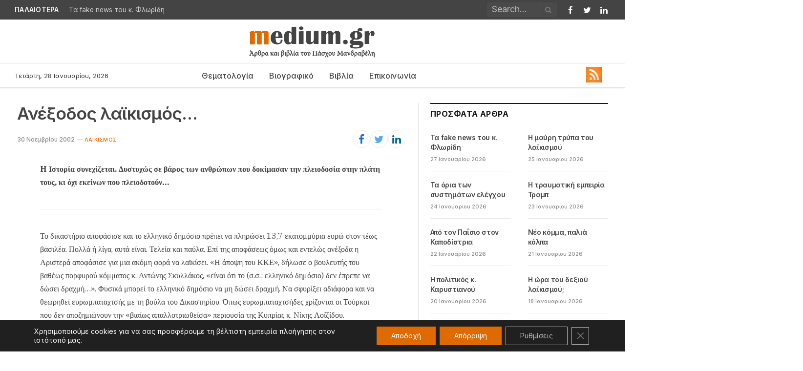

--- FILE ---
content_type: text/html; charset=UTF-8
request_url: https://medium.gr/%CE%B1%CE%BD%CE%AD%CE%BE%CE%BF%CE%B4%CE%BF%CF%82-%CE%BB%CE%B1%CF%8A%CE%BA%CE%B9%CF%83%CE%BC%CF%8C%CF%82/
body_size: 22616
content:

<!DOCTYPE html>
<html lang="el" class="s-light site-s-light">

<head>

	<meta charset="UTF-8" />
	<meta name="viewport" content="width=device-width, initial-scale=1" />
	<meta name='robots' content='index, follow, max-image-preview:large, max-snippet:-1, max-video-preview:-1' />

	<!-- This site is optimized with the Yoast SEO plugin v21.6 - https://yoast.com/wordpress/plugins/seo/ -->
	<title>Ανέξοδος λαϊκισμός... | medium.gr</title><link rel="preload" as="font" href="https://medium.gr/wp-content/themes/smart-mag/css/icons/fonts/ts-icons.woff2?v2.4" type="font/woff2" crossorigin="anonymous" />
	<link rel="canonical" href="https://medium.gr/ανέξοδος-λαϊκισμός/" />
	<meta property="og:locale" content="el_GR" />
	<meta property="og:type" content="article" />
	<meta property="og:title" content="Ανέξοδος λαϊκισμός... | medium.gr" />
	<meta property="og:description" content="H Ιστορία συνεχίζεται. Δυστυχώς σε βάρος των ανθρώπων που δοκίμασαν την πλειοδοσία στην πλάτη τους, κι όχι εκείνων που πλειοδοτούν&#8230; Το δικαστήριο αποφάσισε και το ελληνικό δημόσιο πρέπει να πληρώσει 13,7 εκατομμύρια ευρώ στον τέως βασιλέα. Πολλά ή λίγα, αυτά είναι. Τελεία και παύλα. Επί της αποφάσεως όμως και εντελώς ανέξοδα η Αριστερά αποφάσισε για" />
	<meta property="og:url" content="https://medium.gr/ανέξοδος-λαϊκισμός/" />
	<meta property="og:site_name" content="medium.gr" />
	<meta property="article:published_time" content="2002-11-30T17:10:34+00:00" />
	<meta property="article:modified_time" content="2023-04-13T07:09:29+00:00" />
	<meta name="author" content="Πάσχος Μανδραβέλης" />
	<meta name="twitter:card" content="summary_large_image" />
	<meta name="twitter:label1" content="Συντάχθηκε από" />
	<meta name="twitter:data1" content="Πάσχος Μανδραβέλης" />
	<script type="application/ld+json" class="yoast-schema-graph">{"@context":"https://schema.org","@graph":[{"@type":"WebPage","@id":"https://medium.gr/%ce%b1%ce%bd%ce%ad%ce%be%ce%bf%ce%b4%ce%bf%cf%82-%ce%bb%ce%b1%cf%8a%ce%ba%ce%b9%cf%83%ce%bc%cf%8c%cf%82/","url":"https://medium.gr/%ce%b1%ce%bd%ce%ad%ce%be%ce%bf%ce%b4%ce%bf%cf%82-%ce%bb%ce%b1%cf%8a%ce%ba%ce%b9%cf%83%ce%bc%cf%8c%cf%82/","name":"Ανέξοδος λαϊκισμός... | medium.gr","isPartOf":{"@id":"https://medium.gr/#website"},"datePublished":"2002-11-30T17:10:34+00:00","dateModified":"2023-04-13T07:09:29+00:00","author":{"@id":"https://medium.gr/#/schema/person/d43218cdbb53187f478d21e3a429d865"},"breadcrumb":{"@id":"https://medium.gr/%ce%b1%ce%bd%ce%ad%ce%be%ce%bf%ce%b4%ce%bf%cf%82-%ce%bb%ce%b1%cf%8a%ce%ba%ce%b9%cf%83%ce%bc%cf%8c%cf%82/#breadcrumb"},"inLanguage":"el","potentialAction":[{"@type":"ReadAction","target":["https://medium.gr/%ce%b1%ce%bd%ce%ad%ce%be%ce%bf%ce%b4%ce%bf%cf%82-%ce%bb%ce%b1%cf%8a%ce%ba%ce%b9%cf%83%ce%bc%cf%8c%cf%82/"]}]},{"@type":"BreadcrumbList","@id":"https://medium.gr/%ce%b1%ce%bd%ce%ad%ce%be%ce%bf%ce%b4%ce%bf%cf%82-%ce%bb%ce%b1%cf%8a%ce%ba%ce%b9%cf%83%ce%bc%cf%8c%cf%82/#breadcrumb","itemListElement":[{"@type":"ListItem","position":1,"name":"Αρχική","item":"https://medium.gr/"},{"@type":"ListItem","position":2,"name":"Ανέξοδος λαϊκισμός&#8230;"}]},{"@type":"WebSite","@id":"https://medium.gr/#website","url":"https://medium.gr/","name":"medium.gr","description":"άρθρα και βιβλία του Πάσχου Μανδραβέλη","potentialAction":[{"@type":"SearchAction","target":{"@type":"EntryPoint","urlTemplate":"https://medium.gr/?s={search_term_string}"},"query-input":"required name=search_term_string"}],"inLanguage":"el"},{"@type":"Person","@id":"https://medium.gr/#/schema/person/d43218cdbb53187f478d21e3a429d865","name":"Πάσχος Μανδραβέλης","url":"https://medium.gr/author/natadamou/"}]}</script>
	<!-- / Yoast SEO plugin. -->


<link rel='dns-prefetch' href='//fonts.googleapis.com' />
<link rel="alternate" type="application/rss+xml" title="Ροή RSS &raquo; medium.gr" href="https://medium.gr/feed/" />
<link rel="alternate" type="application/rss+xml" title="Ροή Σχολίων &raquo; medium.gr" href="https://medium.gr/comments/feed/" />
<link rel="alternate" title="oEmbed (JSON)" type="application/json+oembed" href="https://medium.gr/wp-json/oembed/1.0/embed?url=https%3A%2F%2Fmedium.gr%2F%25ce%25b1%25ce%25bd%25ce%25ad%25ce%25be%25ce%25bf%25ce%25b4%25ce%25bf%25cf%2582-%25ce%25bb%25ce%25b1%25cf%258a%25ce%25ba%25ce%25b9%25cf%2583%25ce%25bc%25cf%258c%25cf%2582%2F" />
<link rel="alternate" title="oEmbed (XML)" type="text/xml+oembed" href="https://medium.gr/wp-json/oembed/1.0/embed?url=https%3A%2F%2Fmedium.gr%2F%25ce%25b1%25ce%25bd%25ce%25ad%25ce%25be%25ce%25bf%25ce%25b4%25ce%25bf%25cf%2582-%25ce%25bb%25ce%25b1%25cf%258a%25ce%25ba%25ce%25b9%25cf%2583%25ce%25bc%25cf%258c%25cf%2582%2F&#038;format=xml" />
<style id='wp-img-auto-sizes-contain-inline-css' type='text/css'>
img:is([sizes=auto i],[sizes^="auto," i]){contain-intrinsic-size:3000px 1500px}
/*# sourceURL=wp-img-auto-sizes-contain-inline-css */
</style>
<link rel='stylesheet' id='SFMCss-css' href='https://medium.gr/wp-content/plugins/feedburner-alternative-and-rss-redirect/css/sfm_style.css?ver=6.9' type='text/css' media='all' />
<link rel='stylesheet' id='SFMCSS-css' href='https://medium.gr/wp-content/plugins/feedburner-alternative-and-rss-redirect/css/sfm_widgetStyle.css?ver=6.9' type='text/css' media='all' />
<style id='wp-emoji-styles-inline-css' type='text/css'>

	img.wp-smiley, img.emoji {
		display: inline !important;
		border: none !important;
		box-shadow: none !important;
		height: 1em !important;
		width: 1em !important;
		margin: 0 0.07em !important;
		vertical-align: -0.1em !important;
		background: none !important;
		padding: 0 !important;
	}
/*# sourceURL=wp-emoji-styles-inline-css */
</style>
<link rel='stylesheet' id='wp-block-library-css' href='https://medium.gr/wp-includes/css/dist/block-library/style.min.css?ver=6.9' type='text/css' media='all' />
<style id='global-styles-inline-css' type='text/css'>
:root{--wp--preset--aspect-ratio--square: 1;--wp--preset--aspect-ratio--4-3: 4/3;--wp--preset--aspect-ratio--3-4: 3/4;--wp--preset--aspect-ratio--3-2: 3/2;--wp--preset--aspect-ratio--2-3: 2/3;--wp--preset--aspect-ratio--16-9: 16/9;--wp--preset--aspect-ratio--9-16: 9/16;--wp--preset--color--black: #000000;--wp--preset--color--cyan-bluish-gray: #abb8c3;--wp--preset--color--white: #ffffff;--wp--preset--color--pale-pink: #f78da7;--wp--preset--color--vivid-red: #cf2e2e;--wp--preset--color--luminous-vivid-orange: #ff6900;--wp--preset--color--luminous-vivid-amber: #fcb900;--wp--preset--color--light-green-cyan: #7bdcb5;--wp--preset--color--vivid-green-cyan: #00d084;--wp--preset--color--pale-cyan-blue: #8ed1fc;--wp--preset--color--vivid-cyan-blue: #0693e3;--wp--preset--color--vivid-purple: #9b51e0;--wp--preset--gradient--vivid-cyan-blue-to-vivid-purple: linear-gradient(135deg,rgb(6,147,227) 0%,rgb(155,81,224) 100%);--wp--preset--gradient--light-green-cyan-to-vivid-green-cyan: linear-gradient(135deg,rgb(122,220,180) 0%,rgb(0,208,130) 100%);--wp--preset--gradient--luminous-vivid-amber-to-luminous-vivid-orange: linear-gradient(135deg,rgb(252,185,0) 0%,rgb(255,105,0) 100%);--wp--preset--gradient--luminous-vivid-orange-to-vivid-red: linear-gradient(135deg,rgb(255,105,0) 0%,rgb(207,46,46) 100%);--wp--preset--gradient--very-light-gray-to-cyan-bluish-gray: linear-gradient(135deg,rgb(238,238,238) 0%,rgb(169,184,195) 100%);--wp--preset--gradient--cool-to-warm-spectrum: linear-gradient(135deg,rgb(74,234,220) 0%,rgb(151,120,209) 20%,rgb(207,42,186) 40%,rgb(238,44,130) 60%,rgb(251,105,98) 80%,rgb(254,248,76) 100%);--wp--preset--gradient--blush-light-purple: linear-gradient(135deg,rgb(255,206,236) 0%,rgb(152,150,240) 100%);--wp--preset--gradient--blush-bordeaux: linear-gradient(135deg,rgb(254,205,165) 0%,rgb(254,45,45) 50%,rgb(107,0,62) 100%);--wp--preset--gradient--luminous-dusk: linear-gradient(135deg,rgb(255,203,112) 0%,rgb(199,81,192) 50%,rgb(65,88,208) 100%);--wp--preset--gradient--pale-ocean: linear-gradient(135deg,rgb(255,245,203) 0%,rgb(182,227,212) 50%,rgb(51,167,181) 100%);--wp--preset--gradient--electric-grass: linear-gradient(135deg,rgb(202,248,128) 0%,rgb(113,206,126) 100%);--wp--preset--gradient--midnight: linear-gradient(135deg,rgb(2,3,129) 0%,rgb(40,116,252) 100%);--wp--preset--font-size--small: 13px;--wp--preset--font-size--medium: 20px;--wp--preset--font-size--large: 36px;--wp--preset--font-size--x-large: 42px;--wp--preset--spacing--20: 0.44rem;--wp--preset--spacing--30: 0.67rem;--wp--preset--spacing--40: 1rem;--wp--preset--spacing--50: 1.5rem;--wp--preset--spacing--60: 2.25rem;--wp--preset--spacing--70: 3.38rem;--wp--preset--spacing--80: 5.06rem;--wp--preset--shadow--natural: 6px 6px 9px rgba(0, 0, 0, 0.2);--wp--preset--shadow--deep: 12px 12px 50px rgba(0, 0, 0, 0.4);--wp--preset--shadow--sharp: 6px 6px 0px rgba(0, 0, 0, 0.2);--wp--preset--shadow--outlined: 6px 6px 0px -3px rgb(255, 255, 255), 6px 6px rgb(0, 0, 0);--wp--preset--shadow--crisp: 6px 6px 0px rgb(0, 0, 0);}:where(.is-layout-flex){gap: 0.5em;}:where(.is-layout-grid){gap: 0.5em;}body .is-layout-flex{display: flex;}.is-layout-flex{flex-wrap: wrap;align-items: center;}.is-layout-flex > :is(*, div){margin: 0;}body .is-layout-grid{display: grid;}.is-layout-grid > :is(*, div){margin: 0;}:where(.wp-block-columns.is-layout-flex){gap: 2em;}:where(.wp-block-columns.is-layout-grid){gap: 2em;}:where(.wp-block-post-template.is-layout-flex){gap: 1.25em;}:where(.wp-block-post-template.is-layout-grid){gap: 1.25em;}.has-black-color{color: var(--wp--preset--color--black) !important;}.has-cyan-bluish-gray-color{color: var(--wp--preset--color--cyan-bluish-gray) !important;}.has-white-color{color: var(--wp--preset--color--white) !important;}.has-pale-pink-color{color: var(--wp--preset--color--pale-pink) !important;}.has-vivid-red-color{color: var(--wp--preset--color--vivid-red) !important;}.has-luminous-vivid-orange-color{color: var(--wp--preset--color--luminous-vivid-orange) !important;}.has-luminous-vivid-amber-color{color: var(--wp--preset--color--luminous-vivid-amber) !important;}.has-light-green-cyan-color{color: var(--wp--preset--color--light-green-cyan) !important;}.has-vivid-green-cyan-color{color: var(--wp--preset--color--vivid-green-cyan) !important;}.has-pale-cyan-blue-color{color: var(--wp--preset--color--pale-cyan-blue) !important;}.has-vivid-cyan-blue-color{color: var(--wp--preset--color--vivid-cyan-blue) !important;}.has-vivid-purple-color{color: var(--wp--preset--color--vivid-purple) !important;}.has-black-background-color{background-color: var(--wp--preset--color--black) !important;}.has-cyan-bluish-gray-background-color{background-color: var(--wp--preset--color--cyan-bluish-gray) !important;}.has-white-background-color{background-color: var(--wp--preset--color--white) !important;}.has-pale-pink-background-color{background-color: var(--wp--preset--color--pale-pink) !important;}.has-vivid-red-background-color{background-color: var(--wp--preset--color--vivid-red) !important;}.has-luminous-vivid-orange-background-color{background-color: var(--wp--preset--color--luminous-vivid-orange) !important;}.has-luminous-vivid-amber-background-color{background-color: var(--wp--preset--color--luminous-vivid-amber) !important;}.has-light-green-cyan-background-color{background-color: var(--wp--preset--color--light-green-cyan) !important;}.has-vivid-green-cyan-background-color{background-color: var(--wp--preset--color--vivid-green-cyan) !important;}.has-pale-cyan-blue-background-color{background-color: var(--wp--preset--color--pale-cyan-blue) !important;}.has-vivid-cyan-blue-background-color{background-color: var(--wp--preset--color--vivid-cyan-blue) !important;}.has-vivid-purple-background-color{background-color: var(--wp--preset--color--vivid-purple) !important;}.has-black-border-color{border-color: var(--wp--preset--color--black) !important;}.has-cyan-bluish-gray-border-color{border-color: var(--wp--preset--color--cyan-bluish-gray) !important;}.has-white-border-color{border-color: var(--wp--preset--color--white) !important;}.has-pale-pink-border-color{border-color: var(--wp--preset--color--pale-pink) !important;}.has-vivid-red-border-color{border-color: var(--wp--preset--color--vivid-red) !important;}.has-luminous-vivid-orange-border-color{border-color: var(--wp--preset--color--luminous-vivid-orange) !important;}.has-luminous-vivid-amber-border-color{border-color: var(--wp--preset--color--luminous-vivid-amber) !important;}.has-light-green-cyan-border-color{border-color: var(--wp--preset--color--light-green-cyan) !important;}.has-vivid-green-cyan-border-color{border-color: var(--wp--preset--color--vivid-green-cyan) !important;}.has-pale-cyan-blue-border-color{border-color: var(--wp--preset--color--pale-cyan-blue) !important;}.has-vivid-cyan-blue-border-color{border-color: var(--wp--preset--color--vivid-cyan-blue) !important;}.has-vivid-purple-border-color{border-color: var(--wp--preset--color--vivid-purple) !important;}.has-vivid-cyan-blue-to-vivid-purple-gradient-background{background: var(--wp--preset--gradient--vivid-cyan-blue-to-vivid-purple) !important;}.has-light-green-cyan-to-vivid-green-cyan-gradient-background{background: var(--wp--preset--gradient--light-green-cyan-to-vivid-green-cyan) !important;}.has-luminous-vivid-amber-to-luminous-vivid-orange-gradient-background{background: var(--wp--preset--gradient--luminous-vivid-amber-to-luminous-vivid-orange) !important;}.has-luminous-vivid-orange-to-vivid-red-gradient-background{background: var(--wp--preset--gradient--luminous-vivid-orange-to-vivid-red) !important;}.has-very-light-gray-to-cyan-bluish-gray-gradient-background{background: var(--wp--preset--gradient--very-light-gray-to-cyan-bluish-gray) !important;}.has-cool-to-warm-spectrum-gradient-background{background: var(--wp--preset--gradient--cool-to-warm-spectrum) !important;}.has-blush-light-purple-gradient-background{background: var(--wp--preset--gradient--blush-light-purple) !important;}.has-blush-bordeaux-gradient-background{background: var(--wp--preset--gradient--blush-bordeaux) !important;}.has-luminous-dusk-gradient-background{background: var(--wp--preset--gradient--luminous-dusk) !important;}.has-pale-ocean-gradient-background{background: var(--wp--preset--gradient--pale-ocean) !important;}.has-electric-grass-gradient-background{background: var(--wp--preset--gradient--electric-grass) !important;}.has-midnight-gradient-background{background: var(--wp--preset--gradient--midnight) !important;}.has-small-font-size{font-size: var(--wp--preset--font-size--small) !important;}.has-medium-font-size{font-size: var(--wp--preset--font-size--medium) !important;}.has-large-font-size{font-size: var(--wp--preset--font-size--large) !important;}.has-x-large-font-size{font-size: var(--wp--preset--font-size--x-large) !important;}
/*# sourceURL=global-styles-inline-css */
</style>

<style id='classic-theme-styles-inline-css' type='text/css'>
/*! This file is auto-generated */
.wp-block-button__link{color:#fff;background-color:#32373c;border-radius:9999px;box-shadow:none;text-decoration:none;padding:calc(.667em + 2px) calc(1.333em + 2px);font-size:1.125em}.wp-block-file__button{background:#32373c;color:#fff;text-decoration:none}
/*# sourceURL=/wp-includes/css/classic-themes.min.css */
</style>
<link rel='stylesheet' id='contact-form-7-css' href='https://medium.gr/wp-content/plugins/contact-form-7/includes/css/styles.css?ver=5.7.7' type='text/css' media='all' />
<link rel='stylesheet' id='smartmag-core-css' href='https://medium.gr/wp-content/themes/smart-mag/style.css?ver=9.2.0' type='text/css' media='all' />
<style id='smartmag-core-inline-css' type='text/css'>
:root { --c-main: #df6a01;
--c-main-rgb: 223,106,1;
--c-headings: #444444;
--text-font: "Inter", system-ui, -apple-system, "Segoe UI", Arial, sans-serif;
--body-font: "Inter", system-ui, -apple-system, "Segoe UI", Arial, sans-serif;
--ui-font: "Inter", system-ui, -apple-system, "Segoe UI", Arial, sans-serif;
--title-font: "Inter", system-ui, -apple-system, "Segoe UI", Arial, sans-serif;
--h-font: "Inter", system-ui, -apple-system, "Segoe UI", Arial, sans-serif;
--title-font: "Inter", system-ui, -apple-system, "Segoe UI", Arial, sans-serif;
--h-font: "Inter", system-ui, -apple-system, "Segoe UI", Arial, sans-serif;
--text-h-font: var(--h-font);
--title-font: "Inter", system-ui, -apple-system, "Segoe UI", Arial, sans-serif;
--title-size-n: 17px;
--title-size-m: 18px;
--title-size-l: 20px;
--main-width: 1220px;
--wrap-padding: 35px;
--p-title-space: 5px;
--post-content-gaps: 0.9em; }
.s-dark, .site-s-dark { --c-main: #444444; --c-main-rgb: 68,68,68; }
.s-dark body { background-color: #444444; }
.s-light { --body-color: #444444; --c-excerpts: #444444; }
.post-content { color: #444444; }
.post-title { --c-headings: #444444; }
.post-title:not(._) { letter-spacing: -0.025em; }
:root { --sidebar-pad: 32px; --sidebar-sep-pad: 32px; }
.main-wrap > .main { margin-top: 30px; }
.main-sidebar .widget-title .heading { font-family: "Inter", system-ui, -apple-system, "Segoe UI", Arial, sans-serif; }
.breadcrumbs { font-family: "Inter", system-ui, -apple-system, "Segoe UI", Arial, sans-serif; }
.smart-head-main .smart-head-top { background-color: #444444; }
.smart-head-main .smart-head-mid { --head-h: 90px; }
.smart-head-main .smart-head-bot { --head-h: 51px; border-top-width: 1px; border-top-color: #e8e8e8; border-bottom-width: 2px; border-bottom-color: #dedede; }
.navigation { font-family: "Inter", system-ui, -apple-system, "Segoe UI", Arial, sans-serif; }
.navigation-main .menu > li > a { font-family: "Inter", system-ui, -apple-system, "Segoe UI", Arial, sans-serif; font-size: 16px; font-weight: 500; }
.navigation-main .menu > li li a { font-family: "Inter", system-ui, -apple-system, "Segoe UI", Arial, sans-serif; font-size: 14px; }
.navigation-main { --nav-items-space: 16px; }
.navigation-main .menu > li > a:after { display: none; }
.navigation-main { margin-left: calc(-1 * var(--nav-items-space)); }
.mega-menu .post-title a:hover { color: var(--c-nav-drop-hov); }
.s-light .navigation-main { --c-nav: #444444; }
.smart-head-mobile .smart-head-top { background-color: #444444; }
.smart-head-mobile .smart-head-mid { --head-h: 75px; }
.mobile-menu { font-family: "Inter", system-ui, -apple-system, "Segoe UI", Arial, sans-serif; font-size: 16px; font-weight: 500; font-style: normal; }
.navigation-small { font-family: "Inter", system-ui, -apple-system, "Segoe UI", Arial, sans-serif; }
.navigation-small .menu > li > a { font-family: "Inter", system-ui, -apple-system, "Segoe UI", Arial, sans-serif; font-weight: 500; font-style: normal; }
.navigation-small .menu > li li a { font-family: "Inter", system-ui, -apple-system, "Segoe UI", Arial, sans-serif; }
.s-light .navigation-small { --c-nav: #df6a01; }
.s-dark .navigation-small { --c-nav: #df6a01; }
.s-light .navigation-small { --c-nav-hov: #df6a01; }
.s-dark .navigation-small { --c-nav-hov: #df6a01; }
.smart-head-main .spc-social { --c-spc-social: #ffffff; --c-spc-social-hov: #df6a01; }
.s-dark .smart-head-main .spc-social,
.smart-head-main .s-dark .spc-social { --c-spc-social: #ffffff; --c-spc-social-hov: #df6a01; }
.smart-head-main .spc-social { --spc-social-fs: 17px; --spc-social-size: 27px; --spc-social-space: 8px; }
.smart-head-mobile .spc-social { --c-spc-social: #ffffff; --c-spc-social-hov: #df6a01; }
.s-dark .smart-head-mobile .spc-social,
.smart-head-mobile .s-dark .spc-social { --c-spc-social: #ffffff; --c-spc-social-hov: #df6a01; }
.smart-head-mobile { --c-search-icon: #df6a01; }
.s-dark .smart-head-mobile .search-icon,
.smart-head-mobile .s-dark .search-icon { --c-search-icon: #df6a01; }
.smart-head-mobile .search-icon:hover { color: #df6a01; }
.s-dark .smart-head-mobile .search-icon:hover,
.smart-head-mobile .s-dark .search-icon:hover { color: #df6a01; }
.smart-head-main { --c-hamburger: #444444; }
.s-dark .smart-head-main .offcanvas-toggle,
.smart-head-main .s-dark .offcanvas-toggle { --c-hamburger: #f8f8f8; }
.smart-head-main .offcanvas-toggle:hover { --c-hamburger: #444444; }
.s-dark .smart-head-main .offcanvas-toggle:hover,
.smart-head-main .s-dark .offcanvas-toggle:hover { --c-hamburger: #f8f8f8; }
.smart-head-main .hamburger-icon { width: 17px; }
.smart-head-mobile { --c-hamburger: #444444; }
.s-dark .smart-head-mobile .offcanvas-toggle,
.smart-head-mobile .s-dark .offcanvas-toggle { --c-hamburger: #f8f8f8; }
.smart-head-mobile .offcanvas-toggle:hover { --c-hamburger: #444444; }
.s-dark .smart-head-mobile .offcanvas-toggle:hover,
.smart-head-mobile .s-dark .offcanvas-toggle:hover { --c-hamburger: #f8f8f8; }
.smart-head-mobile .offcanvas-toggle { --item-mr: 0px; }
.smart-head .ts-button1 { font-family: "Inter", system-ui, -apple-system, "Segoe UI", Arial, sans-serif; background-color: var(--c-main); }
.smart-head .ts-button3 { font-family: "Inter", system-ui, -apple-system, "Segoe UI", Arial, sans-serif; font-size: 12px; background-color: #df6a01; }
.trending-ticker .heading { color: #f7f7f7; font-family: "Inter", system-ui, -apple-system, "Segoe UI", Arial, sans-serif; font-size: 13.8px; font-weight: 600; letter-spacing: .02em; margin-right: 20px; }
.trending-ticker .post-link { font-family: "Inter", system-ui, -apple-system, "Segoe UI", Arial, sans-serif; font-size: 13.8px; }
.trending-ticker { --max-width: 500px; }
.smart-head .h-text { width: 50px; }
.main-footer .upper-footer { background-color: #444444; --c-links: #df6a01; }
.s-dark .upper-footer { --c-links: #df6a01; }
.main-footer .lower-footer { background-color: #444444; }
.lower-footer { color: #ffffff; }
.main-footer .lower-footer { --c-links: #dd8d13; --c-foot-menu: #dd8d13; }
.post-meta { font-family: "Inter", system-ui, -apple-system, "Segoe UI", Arial, sans-serif; }
.post-meta .meta-item, .post-meta .text-in { font-family: "Inter", system-ui, -apple-system, "Segoe UI", Arial, sans-serif; font-size: 11px; font-weight: 500; }
.post-meta .post-cat > a { font-family: "Inter", system-ui, -apple-system, "Segoe UI", Arial, sans-serif; }
.post-meta .text-in, .post-meta .post-cat > a { font-size: 11px; }
.post-meta .post-cat > a { font-weight: 500; text-transform: uppercase; letter-spacing: .02em; }
.post-meta .post-author > a { font-weight: 500; }
.l-post .excerpt { font-family: "Inter", system-ui, -apple-system, "Segoe UI", Arial, sans-serif; }
.cat-labels .category { font-family: "Inter", system-ui, -apple-system, "Segoe UI", Arial, sans-serif; }
.block-head-f .heading { font-size: 16px; font-weight: 800; text-transform: uppercase; letter-spacing: .03em; }
.block-head-f { --space-below: 15px; --line-weight: 2px; --c-border: #ffffff; }
.s-dark .block-head-f { --c-border: #151516; }
.load-button { font-family: "Inter", system-ui, -apple-system, "Segoe UI", Arial, sans-serif; font-weight: normal; font-style: normal; text-transform: initial; color: #444444; width: -46px; min-width: 0; }
.loop-grid-base .media { margin-bottom: 13px; }
.list-post { --list-p-media-width: 30%; --list-p-media-max-width: 85%; }
.loop-small .ratio-is-custom { padding-bottom: calc(100% / 1.1); }
.loop-small .media:not(i) { max-width: 75px; }
.post-meta-single .meta-item, .post-meta-single .text-in { font-size: 12px; }
.the-post-header .post-meta .post-title { font-family: "Inter", system-ui, -apple-system, "Segoe UI", Arial, sans-serif; font-weight: 600; }
.entry-content { font-family: "IBM Plex Serif", Georgia, serif; font-size: 16px; }
.post-content h1, .post-content h2, .post-content h3, .post-content h4, .post-content h5, .post-content h6 { font-family: "Inter", system-ui, -apple-system, "Segoe UI", Arial, sans-serif; }
.site-s-light .entry-content { color: #444444; }
.site-s-light .post-content { --c-headings: #444444; }
.entry-content p { --post-content-gaps: 0.9em; }
.post-share-b:not(.is-not-global) .service i { font-size: 21px; }
.s-head-modern .sub-title { font-family: "Inter", system-ui, -apple-system, "Segoe UI", Arial, sans-serif; }
.s-post-modern .post-content-wrap { display: grid; grid-template-columns: minmax(0, 1fr); }
.s-post-modern .entry-content { max-width: min(100%, calc(700px + var(--p-spacious-pad)*2)); justify-self: center; }
.s-head-large .sub-title { font-size: 17px; }
.site-s-light .s-head-large .sub-title { color: #515151; }
.site-s-light .s-head-large .post-meta { --c-post-meta: #565656; }
.s-post-large .post-content-wrap { display: grid; grid-template-columns: minmax(0, 1fr); }
.s-post-large .entry-content { max-width: min(100%, calc(700px + var(--p-spacious-pad)*2)); justify-self: center; }
.the-page-heading { font-family: "Inter", system-ui, -apple-system, "Segoe UI", Arial, sans-serif; }
.spc-newsletter .heading { font-family: "Inter", system-ui, -apple-system, "Segoe UI", Arial, sans-serif; }
.spc-newsletter .message { font-family: "Inter", system-ui, -apple-system, "Segoe UI", Arial, sans-serif; }
.spc-newsletter .disclaimer { font-family: "Inter", system-ui, -apple-system, "Segoe UI", Arial, sans-serif; }
.a-wrap-2:not(._) { padding-top: 17px; padding-bottom: 17px; padding-left: 15px; padding-right: 15px; margin-top: 0px; margin-bottom: 0px; }
@media (min-width: 1200px) { .s-head-large .post-title { font-size: 40px; } }
@media (min-width: 940px) and (max-width: 1200px) { .navigation-main .menu > li > a { font-size: calc(10px + (16px - 10px) * .7); }
.trending-ticker { --max-width: 400px; } }
@media (min-width: 768px) and (max-width: 940px) { .ts-contain, .main { padding-left: 35px; padding-right: 35px; } }
@media (max-width: 767px) { .ts-contain, .main { padding-left: 25px; padding-right: 25px; }
.s-head-large .post-title { font-size: 29px; } }


/*# sourceURL=smartmag-core-inline-css */
</style>
<link rel='stylesheet' id='smartmag-magnific-popup-css' href='https://medium.gr/wp-content/themes/smart-mag/css/lightbox.css?ver=9.2.0' type='text/css' media='all' />
<link rel='stylesheet' id='smartmag-icons-css' href='https://medium.gr/wp-content/themes/smart-mag/css/icons/icons.css?ver=9.2.0' type='text/css' media='all' />
<link rel='stylesheet' id='smartmag-gfonts-custom-css' href='https://fonts.googleapis.com/css?family=Inter%3A400%2C500%2C600%2C700%2Cnormal%7CIBM+Plex+Serif%3A400%2C500%2C600%2C700&#038;display=swap' type='text/css' media='all' />
<link rel='stylesheet' id='moove_gdpr_frontend-css' href='https://medium.gr/wp-content/plugins/gdpr-cookie-compliance/dist/styles/gdpr-main-nf.css?ver=4.13.1' type='text/css' media='all' />
<style id='moove_gdpr_frontend-inline-css' type='text/css'>
				#moove_gdpr_cookie_modal .moove-gdpr-modal-content .moove-gdpr-tab-main h3.tab-title, 
				#moove_gdpr_cookie_modal .moove-gdpr-modal-content .moove-gdpr-tab-main span.tab-title,
				#moove_gdpr_cookie_modal .moove-gdpr-modal-content .moove-gdpr-modal-left-content #moove-gdpr-menu li a, 
				#moove_gdpr_cookie_modal .moove-gdpr-modal-content .moove-gdpr-modal-left-content #moove-gdpr-menu li button,
				#moove_gdpr_cookie_modal .moove-gdpr-modal-content .moove-gdpr-modal-left-content .moove-gdpr-branding-cnt a,
				#moove_gdpr_cookie_modal .moove-gdpr-modal-content .moove-gdpr-modal-footer-content .moove-gdpr-button-holder a.mgbutton, 
				#moove_gdpr_cookie_modal .moove-gdpr-modal-content .moove-gdpr-modal-footer-content .moove-gdpr-button-holder button.mgbutton,
				#moove_gdpr_cookie_modal .cookie-switch .cookie-slider:after, 
				#moove_gdpr_cookie_modal .cookie-switch .slider:after, 
				#moove_gdpr_cookie_modal .switch .cookie-slider:after, 
				#moove_gdpr_cookie_modal .switch .slider:after,
				#moove_gdpr_cookie_info_bar .moove-gdpr-info-bar-container .moove-gdpr-info-bar-content p, 
				#moove_gdpr_cookie_info_bar .moove-gdpr-info-bar-container .moove-gdpr-info-bar-content p a,
				#moove_gdpr_cookie_info_bar .moove-gdpr-info-bar-container .moove-gdpr-info-bar-content a.mgbutton, 
				#moove_gdpr_cookie_info_bar .moove-gdpr-info-bar-container .moove-gdpr-info-bar-content button.mgbutton,
				#moove_gdpr_cookie_modal .moove-gdpr-modal-content .moove-gdpr-tab-main .moove-gdpr-tab-main-content h1, 
				#moove_gdpr_cookie_modal .moove-gdpr-modal-content .moove-gdpr-tab-main .moove-gdpr-tab-main-content h2, 
				#moove_gdpr_cookie_modal .moove-gdpr-modal-content .moove-gdpr-tab-main .moove-gdpr-tab-main-content h3, 
				#moove_gdpr_cookie_modal .moove-gdpr-modal-content .moove-gdpr-tab-main .moove-gdpr-tab-main-content h4, 
				#moove_gdpr_cookie_modal .moove-gdpr-modal-content .moove-gdpr-tab-main .moove-gdpr-tab-main-content h5, 
				#moove_gdpr_cookie_modal .moove-gdpr-modal-content .moove-gdpr-tab-main .moove-gdpr-tab-main-content h6,
				#moove_gdpr_cookie_modal .moove-gdpr-modal-content.moove_gdpr_modal_theme_v2 .moove-gdpr-modal-title .tab-title,
				#moove_gdpr_cookie_modal .moove-gdpr-modal-content.moove_gdpr_modal_theme_v2 .moove-gdpr-tab-main h3.tab-title, 
				#moove_gdpr_cookie_modal .moove-gdpr-modal-content.moove_gdpr_modal_theme_v2 .moove-gdpr-tab-main span.tab-title,
				#moove_gdpr_cookie_modal .moove-gdpr-modal-content.moove_gdpr_modal_theme_v2 .moove-gdpr-branding-cnt a {
				 	font-weight: inherit				}
			#moove_gdpr_cookie_modal,#moove_gdpr_cookie_info_bar,.gdpr_cookie_settings_shortcode_content{font-family:inherit}#moove_gdpr_save_popup_settings_button{background-color:#373737;color:#fff}#moove_gdpr_save_popup_settings_button:hover{background-color:#000}#moove_gdpr_cookie_info_bar .moove-gdpr-info-bar-container .moove-gdpr-info-bar-content a.mgbutton,#moove_gdpr_cookie_info_bar .moove-gdpr-info-bar-container .moove-gdpr-info-bar-content button.mgbutton{background-color:#df6a01}#moove_gdpr_cookie_modal .moove-gdpr-modal-content .moove-gdpr-modal-footer-content .moove-gdpr-button-holder a.mgbutton,#moove_gdpr_cookie_modal .moove-gdpr-modal-content .moove-gdpr-modal-footer-content .moove-gdpr-button-holder button.mgbutton,.gdpr_cookie_settings_shortcode_content .gdpr-shr-button.button-green{background-color:#df6a01;border-color:#df6a01}#moove_gdpr_cookie_modal .moove-gdpr-modal-content .moove-gdpr-modal-footer-content .moove-gdpr-button-holder a.mgbutton:hover,#moove_gdpr_cookie_modal .moove-gdpr-modal-content .moove-gdpr-modal-footer-content .moove-gdpr-button-holder button.mgbutton:hover,.gdpr_cookie_settings_shortcode_content .gdpr-shr-button.button-green:hover{background-color:#fff;color:#df6a01}#moove_gdpr_cookie_modal .moove-gdpr-modal-content .moove-gdpr-modal-close i,#moove_gdpr_cookie_modal .moove-gdpr-modal-content .moove-gdpr-modal-close span.gdpr-icon{background-color:#df6a01;border:1px solid #df6a01}#moove_gdpr_cookie_info_bar span.change-settings-button.focus-g,#moove_gdpr_cookie_info_bar span.change-settings-button:focus,#moove_gdpr_cookie_info_bar button.change-settings-button.focus-g,#moove_gdpr_cookie_info_bar button.change-settings-button:focus{-webkit-box-shadow:0 0 1px 3px #df6a01;-moz-box-shadow:0 0 1px 3px #df6a01;box-shadow:0 0 1px 3px #df6a01}#moove_gdpr_cookie_modal .moove-gdpr-modal-content .moove-gdpr-modal-close i:hover,#moove_gdpr_cookie_modal .moove-gdpr-modal-content .moove-gdpr-modal-close span.gdpr-icon:hover,#moove_gdpr_cookie_info_bar span[data-href]>u.change-settings-button{color:#df6a01}#moove_gdpr_cookie_modal .moove-gdpr-modal-content .moove-gdpr-modal-left-content #moove-gdpr-menu li.menu-item-selected a span.gdpr-icon,#moove_gdpr_cookie_modal .moove-gdpr-modal-content .moove-gdpr-modal-left-content #moove-gdpr-menu li.menu-item-selected button span.gdpr-icon{color:inherit}#moove_gdpr_cookie_modal .moove-gdpr-modal-content .moove-gdpr-modal-left-content #moove-gdpr-menu li a span.gdpr-icon,#moove_gdpr_cookie_modal .moove-gdpr-modal-content .moove-gdpr-modal-left-content #moove-gdpr-menu li button span.gdpr-icon{color:inherit}#moove_gdpr_cookie_modal .gdpr-acc-link{line-height:0;font-size:0;color:transparent;position:absolute}#moove_gdpr_cookie_modal .moove-gdpr-modal-content .moove-gdpr-modal-close:hover i,#moove_gdpr_cookie_modal .moove-gdpr-modal-content .moove-gdpr-modal-left-content #moove-gdpr-menu li a,#moove_gdpr_cookie_modal .moove-gdpr-modal-content .moove-gdpr-modal-left-content #moove-gdpr-menu li button,#moove_gdpr_cookie_modal .moove-gdpr-modal-content .moove-gdpr-modal-left-content #moove-gdpr-menu li button i,#moove_gdpr_cookie_modal .moove-gdpr-modal-content .moove-gdpr-modal-left-content #moove-gdpr-menu li a i,#moove_gdpr_cookie_modal .moove-gdpr-modal-content .moove-gdpr-tab-main .moove-gdpr-tab-main-content a:hover,#moove_gdpr_cookie_info_bar.moove-gdpr-dark-scheme .moove-gdpr-info-bar-container .moove-gdpr-info-bar-content a.mgbutton:hover,#moove_gdpr_cookie_info_bar.moove-gdpr-dark-scheme .moove-gdpr-info-bar-container .moove-gdpr-info-bar-content button.mgbutton:hover,#moove_gdpr_cookie_info_bar.moove-gdpr-dark-scheme .moove-gdpr-info-bar-container .moove-gdpr-info-bar-content a:hover,#moove_gdpr_cookie_info_bar.moove-gdpr-dark-scheme .moove-gdpr-info-bar-container .moove-gdpr-info-bar-content button:hover,#moove_gdpr_cookie_info_bar.moove-gdpr-dark-scheme .moove-gdpr-info-bar-container .moove-gdpr-info-bar-content span.change-settings-button:hover,#moove_gdpr_cookie_info_bar.moove-gdpr-dark-scheme .moove-gdpr-info-bar-container .moove-gdpr-info-bar-content button.change-settings-button:hover,#moove_gdpr_cookie_info_bar.moove-gdpr-dark-scheme .moove-gdpr-info-bar-container .moove-gdpr-info-bar-content u.change-settings-button:hover,#moove_gdpr_cookie_info_bar span[data-href]>u.change-settings-button,#moove_gdpr_cookie_info_bar.moove-gdpr-dark-scheme .moove-gdpr-info-bar-container .moove-gdpr-info-bar-content a.mgbutton.focus-g,#moove_gdpr_cookie_info_bar.moove-gdpr-dark-scheme .moove-gdpr-info-bar-container .moove-gdpr-info-bar-content button.mgbutton.focus-g,#moove_gdpr_cookie_info_bar.moove-gdpr-dark-scheme .moove-gdpr-info-bar-container .moove-gdpr-info-bar-content a.focus-g,#moove_gdpr_cookie_info_bar.moove-gdpr-dark-scheme .moove-gdpr-info-bar-container .moove-gdpr-info-bar-content button.focus-g,#moove_gdpr_cookie_info_bar.moove-gdpr-dark-scheme .moove-gdpr-info-bar-container .moove-gdpr-info-bar-content a.mgbutton:focus,#moove_gdpr_cookie_info_bar.moove-gdpr-dark-scheme .moove-gdpr-info-bar-container .moove-gdpr-info-bar-content button.mgbutton:focus,#moove_gdpr_cookie_info_bar.moove-gdpr-dark-scheme .moove-gdpr-info-bar-container .moove-gdpr-info-bar-content a:focus,#moove_gdpr_cookie_info_bar.moove-gdpr-dark-scheme .moove-gdpr-info-bar-container .moove-gdpr-info-bar-content button:focus,#moove_gdpr_cookie_info_bar.moove-gdpr-dark-scheme .moove-gdpr-info-bar-container .moove-gdpr-info-bar-content span.change-settings-button.focus-g,span.change-settings-button:focus,button.change-settings-button.focus-g,button.change-settings-button:focus,#moove_gdpr_cookie_info_bar.moove-gdpr-dark-scheme .moove-gdpr-info-bar-container .moove-gdpr-info-bar-content u.change-settings-button.focus-g,#moove_gdpr_cookie_info_bar.moove-gdpr-dark-scheme .moove-gdpr-info-bar-container .moove-gdpr-info-bar-content u.change-settings-button:focus{color:#df6a01}#moove_gdpr_cookie_modal.gdpr_lightbox-hide{display:none}#moove_gdpr_cookie_info_bar .moove-gdpr-info-bar-container .moove-gdpr-info-bar-content a.mgbutton,#moove_gdpr_cookie_info_bar .moove-gdpr-info-bar-container .moove-gdpr-info-bar-content button.mgbutton,#moove_gdpr_cookie_modal .moove-gdpr-modal-content .moove-gdpr-modal-footer-content .moove-gdpr-button-holder a.mgbutton,#moove_gdpr_cookie_modal .moove-gdpr-modal-content .moove-gdpr-modal-footer-content .moove-gdpr-button-holder button.mgbutton,.gdpr-shr-button,#moove_gdpr_cookie_info_bar .moove-gdpr-infobar-close-btn{border-radius:0}
/*# sourceURL=moove_gdpr_frontend-inline-css */
</style>
<script type="text/javascript" src="https://medium.gr/wp-includes/js/jquery/jquery.min.js?ver=3.7.1" id="jquery-core-js"></script>
<script type="text/javascript" src="https://medium.gr/wp-includes/js/jquery/jquery-migrate.min.js?ver=3.4.1" id="jquery-migrate-js"></script>
<link rel="https://api.w.org/" href="https://medium.gr/wp-json/" /><link rel="alternate" title="JSON" type="application/json" href="https://medium.gr/wp-json/wp/v2/posts/1647" /><link rel="EditURI" type="application/rsd+xml" title="RSD" href="https://medium.gr/xmlrpc.php?rsd" />
<meta name="generator" content="WordPress 6.9" />
<link rel='shortlink' href='https://medium.gr/?p=1647' />
 <meta name="follow.[base64]" content="7sEmZLzsf3lmgz5Pez5r"/><!-- Google Tag Manager -->
<script>(function(w,d,s,l,i){w[l]=w[l]||[];w[l].push({'gtm.start':
new Date().getTime(),event:'gtm.js'});var f=d.getElementsByTagName(s)[0],
j=d.createElement(s),dl=l!='dataLayer'?'&l='+l:'';j.async=true;j.src=
'https://www.googletagmanager.com/gtm.js?id='+i+dl;f.parentNode.insertBefore(j,f);
})(window,document,'script','dataLayer','GTM-MW582Q7P');</script>
<!-- End Google Tag Manager -->


<!-- Google tag (gtag.js) -->
<script async src="https://www.googletagmanager.com/gtag/js?id=G-BHG4SG65EX"></script>
<script>
  window.dataLayer = window.dataLayer || [];
  function gtag(){dataLayer.push(arguments);}
  gtag('js', new Date());

  gtag('config', 'G-BHG4SG65EX');
</script>

<!-- MailerLite Universal -->
<script>
    (function(w,d,e,u,f,l,n){w[f]=w[f]||function(){(w[f].q=w[f].q||[])
    .push(arguments);},l=d.createElement(e),l.async=1,l.src=u,
    n=d.getElementsByTagName(e)[0],n.parentNode.insertBefore(l,n);})
    (window,document,'script','https://assets.mailerlite.com/js/universal.js','ml');
    ml('account', '641924');
</script>
<!-- End MailerLite Universal -->
		<script>
		var BunyadSchemeKey = 'bunyad-scheme';
		(() => {
			const d = document.documentElement;
			const c = d.classList;
			var scheme = localStorage.getItem(BunyadSchemeKey);
			
			if (scheme) {
				d.dataset.origClass = c;
				scheme === 'dark' ? c.remove('s-light', 'site-s-light') : c.remove('s-dark', 'site-s-dark');
				c.add('site-s-' + scheme, 's-' + scheme);
			}
		})();
		</script>
		<meta name="generator" content="Elementor 3.15.3; features: e_dom_optimization, e_optimized_assets_loading, e_optimized_css_loading, additional_custom_breakpoints; settings: css_print_method-external, google_font-enabled, font_display-swap">
<link rel="icon" href="https://medium.gr/wp-content/uploads/2023/07/F-32-32.png" sizes="32x32" />
<link rel="icon" href="https://medium.gr/wp-content/uploads/2023/07/F-32-32.png" sizes="192x192" />
<link rel="apple-touch-icon" href="https://medium.gr/wp-content/uploads/2023/07/F-32-32.png" />
<meta name="msapplication-TileImage" content="https://medium.gr/wp-content/uploads/2023/07/F-32-32.png" />
		<style type="text/css" id="wp-custom-css">
			@media (max-width: 767px){
.search-modal .search-field {
    font-size: 20px;
}
}

a.ts-button.load-button.load-button-a.ts-button-alt {
    min-width: max-content;
}

@media (min-width: 768px) and (max-width: 1200px){
.search-modal .search-field {
    font-size: 25px;
}

a.read-more-link.read-more-btn.ts-button.ts-button-alt:hover {
    background-color: #df6a01;
    color: #fff;
    border-color: #df6a01;
}
a.ts-button.load-button.load-button-a.ts-button-alt:hover {
    background-color: #df6a01;
    color: #fff;
    border-color: #df6a01;
}

.main-sidebar .block-head-f .heading font {
    color: #df6a01;
}
		</style>
		

</head>

<body class="wp-singular post-template-default single single-post postid-1647 single-format-standard wp-theme-smart-mag right-sidebar post-layout-modern post-cat-38 has-lb has-lb-sm has-sb-sep layout-normal elementor-default elementor-kit-7434">

<!-- Google Tag Manager (noscript) -->
<noscript><iframe src="https://www.googletagmanager.com/ns.html?id=GTM-MW582Q7P"
height="0" width="0" style="display:none;visibility:hidden"></iframe></noscript>
<!-- End Google Tag Manager (noscript) -->

<div class="main-wrap">

	
<div class="off-canvas-backdrop"></div>
<div class="mobile-menu-container off-canvas" id="off-canvas">

	<div class="off-canvas-head">
		<a href="#" class="close"><i class="tsi tsi-times"></i></a>

		<div class="ts-logo">
			<img class="logo-mobile logo-image logo-image-dark" src="https://medium.gr/wp-content/uploads/2023/07/medium.png" width="993" height="209" alt="medium.gr"/><img class="logo-mobile logo-image" src="https://medium.gr/wp-content/uploads/2023/08/medium.png" width="1004" height="267" alt="medium.gr"/>		</div>
	</div>

	<div class="off-canvas-content">

					<ul class="mobile-menu"></ul>
		
		
		
		<div class="spc-social-block spc-social spc-social-b smart-head-social">
		
			
				<a href="https://www.facebook.com/medium.gr/" class="link service s-facebook" target="_blank" rel="nofollow noopener">
					<i class="icon tsi tsi-facebook"></i>
					<span class="visuallyhidden">Facebook</span>
				</a>
									
			
				<a href="https://twitter.com/Mandravelis" class="link service s-twitter" target="_blank" rel="nofollow noopener">
					<i class="icon tsi tsi-twitter"></i>
					<span class="visuallyhidden">Twitter</span>
				</a>
									
			
				<a href="https://www.linkedin.com/in/paschos-mandravelis-974b505" class="link service s-linkedin" target="_blank" rel="nofollow noopener">
					<i class="icon tsi tsi-linkedin"></i>
					<span class="visuallyhidden">LinkedIn</span>
				</a>
									
			
		</div>

		
	</div>

</div>
<div class="smart-head smart-head-a smart-head-main" id="smart-head" data-sticky="auto" data-sticky-type="smart" data-sticky-full>
	
	<div class="smart-head-row smart-head-top s-dark smart-head-row-full">

		<div class="inner full">

							
				<div class="items items-left ">
				
<div class="trending-ticker" data-delay="8">
	<span class="heading">ΠΑΛΑΙΟΤΕΡΑ</span>

	<ul>
				
			<li><a href="https://medium.gr/ta-fake-news-toy-k-floridi/" class="post-link">Τα fake news του κ. Φλωρίδη</a></li>
		
				
			<li><a href="https://medium.gr/i-mayri-trypa-toy-laikismoy/" class="post-link">Η μαύρη τρύπα του λαϊκισμού</a></li>
		
				
			<li><a href="https://medium.gr/ta-oria-ton-systimaton-elegchoy/" class="post-link">Τα όρια των συστημάτων ελέγχου</a></li>
		
				
			<li><a href="https://medium.gr/i-traymatiki-empeiria-tramp/" class="post-link">Η τραυματική εμπειρία Τραμπ</a></li>
		
				
			<li><a href="https://medium.gr/apo-ton-pa-sio-ston-kapodistria/" class="post-link">Από τον Παΐσιο στον Καποδίστρια</a></li>
		
				
			<li><a href="https://medium.gr/neo-komma-palia-kolpa/" class="post-link">Νέο κόμμα, παλιά κόλπα</a></li>
		
				
			<li><a href="https://medium.gr/i-politikos-k-karystianoy/" class="post-link">Η πολιτικός κ. Καρυστιανού</a></li>
		
				
			<li><a href="https://medium.gr/i-ora-toy-dexioy-laikismoy/" class="post-link">Η ώρα του δεξιού λαϊκισμού;</a></li>
		
				
			<li><a href="https://medium.gr/to-mathima-apo-to-iran/" class="post-link">Ο αριστερός αντισημιτισμός</a></li>
		
				
			<li><a href="https://medium.gr/idiotikopoiiseis-tis-talaiporias/" class="post-link">Ιδιωτικοποιήσεις της ταλαιπώριας</a></li>
		
				
			</ul>
</div>
				</div>

							
				<div class="items items-center empty">
								</div>

							
				<div class="items items-right ">
				

	<div class="smart-head-search">
		<form role="search" class="search-form" action="https://medium.gr/" method="get">
			<input type="text" name="s" class="query live-search-query" value="" placeholder="Search..." autocomplete="off" />
			<button class="search-button" type="submit">
				<i class="tsi tsi-search"></i>
				<span class="visuallyhidden"></span>
			</button>
		</form>
	</div> <!-- .search -->


		<div class="spc-social-block spc-social spc-social-a smart-head-social">
		
			
				<a href="https://www.facebook.com/medium.gr/" class="link service s-facebook" target="_blank" rel="nofollow noopener">
					<i class="icon tsi tsi-facebook"></i>
					<span class="visuallyhidden">Facebook</span>
				</a>
									
			
				<a href="https://twitter.com/Mandravelis" class="link service s-twitter" target="_blank" rel="nofollow noopener">
					<i class="icon tsi tsi-twitter"></i>
					<span class="visuallyhidden">Twitter</span>
				</a>
									
			
				<a href="https://www.linkedin.com/in/paschos-mandravelis-974b505" class="link service s-linkedin" target="_blank" rel="nofollow noopener">
					<i class="icon tsi tsi-linkedin"></i>
					<span class="visuallyhidden">LinkedIn</span>
				</a>
									
			
		</div>

						</div>

						
		</div>
	</div>

	
	<div class="smart-head-row smart-head-mid smart-head-row-3 is-light smart-head-row-full">

		<div class="inner full">

							
				<div class="items items-left empty">
								</div>

							
				<div class="items items-center ">
					<a href="https://medium.gr/" title="medium.gr" rel="home" class="logo-link ts-logo logo-is-image">
		<span>
			
				
					<img src="https://medium.gr/wp-content/uploads/2023/07/medium.png" class="logo-image logo-image-dark" alt="medium.gr" width="1986" height="417"/><img src="https://medium.gr/wp-content/uploads/2023/08/medium.png" class="logo-image" alt="medium.gr" width="2008" height="534"/>
									 
					</span>
	</a>				</div>

							
				<div class="items items-right empty">
								</div>

						
		</div>
	</div>

	
	<div class="smart-head-row smart-head-bot smart-head-row-3 is-light has-center-nav smart-head-row-full">

		<div class="inner full">

							
				<div class="items items-left ">
				
<span class="h-date">
	Τετάρτη, 28 Ιανουαρίου, 2026</span>				</div>

							
				<div class="items items-center ">
					<div class="nav-wrap">
		<nav class="navigation navigation-main nav-hov-a">
			<ul id="menu-main-menu" class="menu"><li id="menu-item-7480" class="menu-item menu-item-type-taxonomy menu-item-object-category current-post-ancestor menu-item-has-children menu-cat-76 menu-item-7480"><a href="https://medium.gr/category/thematologia/">Θεματολογία</a>
<ul class="sub-menu">
	<li id="menu-item-7485" class="menu-item menu-item-type-taxonomy menu-item-object-category current-post-ancestor menu-item-has-children menu-cat-68 menu-item-7485"><a href="https://medium.gr/category/thematologia/politiki-kai/">Πολιτική και &#8230;.</a>
	<ul class="sub-menu">
		<li id="menu-item-7744" class="menu-item menu-item-type-taxonomy menu-item-object-category menu-cat-90 menu-item-7744"><a href="https://medium.gr/category/thematologia/politiki-kai/ellada-politiki/">Ελλάδα</a></li>
		<li id="menu-item-7505" class="menu-item menu-item-type-taxonomy menu-item-object-category menu-cat-33 menu-item-7505"><a href="https://medium.gr/category/thematologia/politiki-kai/ellada-nd/">Ελλάδα &#8211; Ν.Δ</a></li>
		<li id="menu-item-7506" class="menu-item menu-item-type-taxonomy menu-item-object-category menu-cat-34 menu-item-7506"><a href="https://medium.gr/category/thematologia/politiki-kai/ellada-pasok/">Ελλάδα &#8211; ΠΑ.ΣΟ.Κ</a></li>
		<li id="menu-item-7504" class="menu-item menu-item-type-taxonomy menu-item-object-category menu-cat-35 menu-item-7504"><a href="https://medium.gr/category/thematologia/politiki-kai/ellada-aristera/">Ελλάδα &#8211; Αριστερά</a></li>
		<li id="menu-item-7508" class="menu-item menu-item-type-taxonomy menu-item-object-category menu-cat-36 menu-item-7508"><a href="https://medium.gr/category/thematologia/politiki-kai/syndikalismos/">Συνδικαλισμός</a></li>
		<li id="menu-item-7507" class="menu-item menu-item-type-taxonomy menu-item-object-category menu-cat-37 menu-item-7507"><a href="https://medium.gr/category/thematologia/politiki-kai/aftodioikisi/">Αυτοδιοίκηση</a></li>
		<li id="menu-item-7509" class="menu-item menu-item-type-taxonomy menu-item-object-category current-post-ancestor current-menu-parent current-post-parent menu-cat-38 menu-item-7509"><a href="https://medium.gr/category/thematologia/politiki-kai/laikismos/">Λαικισμός</a></li>
		<li id="menu-item-7510" class="menu-item menu-item-type-taxonomy menu-item-object-category menu-cat-39 menu-item-7510"><a href="https://medium.gr/category/thematologia/politiki-kai/tromokratia/">Τρομοκρατία</a></li>
		<li id="menu-item-7511" class="menu-item menu-item-type-taxonomy menu-item-object-category menu-cat-40 menu-item-7511"><a href="https://medium.gr/category/thematologia/politiki-kai/ethnika/">Εθνικά</a></li>
		<li id="menu-item-7512" class="menu-item menu-item-type-taxonomy menu-item-object-category menu-cat-41 menu-item-7512"><a href="https://medium.gr/category/thematologia/politiki-kai/antiamerikanismos/">Αντιαμερικανισμός</a></li>
		<li id="menu-item-7513" class="menu-item menu-item-type-taxonomy menu-item-object-category menu-cat-42 menu-item-7513"><a href="https://medium.gr/category/thematologia/politiki-kai/kosmos-politiki/">Κόσμος</a></li>
		<li id="menu-item-7514" class="menu-item menu-item-type-taxonomy menu-item-object-category menu-cat-43 menu-item-7514"><a href="https://medium.gr/category/thematologia/politiki-kai/kosmos-usa/">Κόσμος &#8211; Η.Π.Α</a></li>
		<li id="menu-item-7515" class="menu-item menu-item-type-taxonomy menu-item-object-category menu-cat-44 menu-item-7515"><a href="https://medium.gr/category/thematologia/politiki-kai/diethnis-tromokratia/">Διεθνής τρομοκρατία</a></li>
		<li id="menu-item-7745" class="menu-item menu-item-type-taxonomy menu-item-object-category menu-cat-91 menu-item-7745"><a href="https://medium.gr/category/thematologia/politiki-kai/syntagma/">Σύνταγμα</a></li>
		<li id="menu-item-7746" class="menu-item menu-item-type-taxonomy menu-item-object-category menu-cat-92 menu-item-7746"><a href="https://medium.gr/category/thematologia/politiki-kai/metanastefsi/">Μετανάστευση</a></li>
		<li id="menu-item-7747" class="menu-item menu-item-type-taxonomy menu-item-object-category menu-cat-93 menu-item-7747"><a href="https://medium.gr/category/thematologia/politiki-kai/akrodeksia/">Ακροδεξιά</a></li>
		<li id="menu-item-7748" class="menu-item menu-item-type-taxonomy menu-item-object-category menu-cat-94 menu-item-7748"><a href="https://medium.gr/category/thematologia/politiki-kai/oikologia-politiki/">Οικολογία</a></li>
		<li id="menu-item-7749" class="menu-item menu-item-type-taxonomy menu-item-object-category menu-cat-95 menu-item-7749"><a href="https://medium.gr/category/thematologia/politiki-kai/europe/">Ευρώπη</a></li>
	</ul>
</li>
	<li id="menu-item-7483" class="menu-item menu-item-type-taxonomy menu-item-object-category menu-item-has-children menu-cat-66 menu-item-7483"><a href="https://medium.gr/category/thematologia/koinwnia-kai/">Κοινωνία και &#8230;.</a>
	<ul class="sub-menu">
		<li id="menu-item-13213" class="menu-item menu-item-type-taxonomy menu-item-object-category menu-cat-19 menu-item-13213"><a href="https://medium.gr/category/thematologia/koinwnia-kai/ellada-koinwnia/">Eλλάδα</a></li>
		<li id="menu-item-13214" class="menu-item menu-item-type-taxonomy menu-item-object-category menu-cat-20 menu-item-13214"><a href="https://medium.gr/category/thematologia/koinwnia-kai/kosmos/">Kόσμος</a></li>
		<li id="menu-item-13215" class="menu-item menu-item-type-taxonomy menu-item-object-category menu-cat-21 menu-item-13215"><a href="https://medium.gr/category/thematologia/koinwnia-kai/pagkosmiopoihsh/">Παγκοσμιοποίηση</a></li>
		<li id="menu-item-13216" class="menu-item menu-item-type-taxonomy menu-item-object-category menu-cat-22 menu-item-13216"><a href="https://medium.gr/category/thematologia/koinwnia-kai/paideia/">Παιδεία</a></li>
		<li id="menu-item-13217" class="menu-item menu-item-type-taxonomy menu-item-object-category menu-cat-23 menu-item-13217"><a href="https://medium.gr/category/thematologia/koinwnia-kai/politismos/">Πολιτισμός</a></li>
		<li id="menu-item-13218" class="menu-item menu-item-type-taxonomy menu-item-object-category menu-cat-24 menu-item-13218"><a href="https://medium.gr/category/thematologia/koinwnia-kai/ekklisia/">Εκκλησία</a></li>
		<li id="menu-item-13219" class="menu-item menu-item-type-taxonomy menu-item-object-category menu-cat-25 menu-item-13219"><a href="https://medium.gr/category/thematologia/koinwnia-kai/ratsismos/">Ρατσισμός</a></li>
		<li id="menu-item-13220" class="menu-item menu-item-type-taxonomy menu-item-object-category menu-cat-58 menu-item-13220"><a href="https://medium.gr/category/thematologia/koinwnia-kai/dikaiosyni/">Δικαιοσύνη</a></li>
	</ul>
</li>
	<li id="menu-item-7484" class="menu-item menu-item-type-taxonomy menu-item-object-category menu-item-has-children menu-cat-67 menu-item-7484"><a href="https://medium.gr/category/thematologia/oikonomia-kai/">Οικονομία και &#8230;.</a>
	<ul class="sub-menu">
		<li id="menu-item-13207" class="menu-item menu-item-type-taxonomy menu-item-object-category menu-cat-26 menu-item-13207"><a href="https://medium.gr/category/thematologia/oikonomia-kai/ellada-oikonomia/">Eλλάδα</a></li>
		<li id="menu-item-13208" class="menu-item menu-item-type-taxonomy menu-item-object-category menu-cat-27 menu-item-13208"><a href="https://medium.gr/category/thematologia/oikonomia-kai/kosmos-oikonomia/">Kόσμος</a></li>
		<li id="menu-item-13209" class="menu-item menu-item-type-taxonomy menu-item-object-category menu-cat-28 menu-item-13209"><a href="https://medium.gr/category/thematologia/oikonomia-kai/agora-oikonomia/">Αγορά</a></li>
		<li id="menu-item-13212" class="menu-item menu-item-type-taxonomy menu-item-object-category menu-cat-29 menu-item-13212"><a href="https://medium.gr/category/thematologia/oikonomia-kai/kratos-oikonomia/">Κράτος</a></li>
		<li id="menu-item-13211" class="menu-item menu-item-type-taxonomy menu-item-object-category menu-cat-30 menu-item-13211"><a href="https://medium.gr/category/thematologia/oikonomia-kai/diafthora-oikonomia/">Διαφθορά</a></li>
		<li id="menu-item-13210" class="menu-item menu-item-type-taxonomy menu-item-object-category menu-cat-31 menu-item-13210"><a href="https://medium.gr/category/thematologia/oikonomia-kai/diaploki-oikonomia/">Διαπλοκή</a></li>
	</ul>
</li>
	<li id="menu-item-7444" class="menu-item menu-item-type-taxonomy menu-item-object-category menu-item-has-children menu-cat-65 menu-item-7444"><a href="https://medium.gr/category/thematologia/mme-kai/">ΜΜΕ και &#8230;</a>
	<ul class="sub-menu">
		<li id="menu-item-14391" class="menu-item menu-item-type-taxonomy menu-item-object-category menu-cat-85 menu-item-14391"><a href="https://medium.gr/category/thematologia/mme-kai/genika-mme/">Γενικά</a></li>
		<li id="menu-item-14397" class="menu-item menu-item-type-taxonomy menu-item-object-category menu-cat-10 menu-item-14397"><a href="https://medium.gr/category/thematologia/mme-kai/politiki/">Πολιτική</a></li>
		<li id="menu-item-14396" class="menu-item menu-item-type-taxonomy menu-item-object-category menu-cat-11 menu-item-14396"><a href="https://medium.gr/category/thematologia/mme-kai/polemos/">Πόλεμος</a></li>
		<li id="menu-item-14395" class="menu-item menu-item-type-taxonomy menu-item-object-category menu-cat-12 menu-item-14395"><a href="https://medium.gr/category/thematologia/mme-kai/nees-texnologies/">Νέες τεχνολογίες</a></li>
		<li id="menu-item-14392" class="menu-item menu-item-type-taxonomy menu-item-object-category menu-cat-13 menu-item-14392"><a href="https://medium.gr/category/thematologia/mme-kai/deontologia/">Δεοντολογία</a></li>
		<li id="menu-item-14389" class="menu-item menu-item-type-taxonomy menu-item-object-category menu-cat-14 menu-item-14389"><a href="https://medium.gr/category/thematologia/mme-kai/agora/">Aγορά</a></li>
		<li id="menu-item-14390" class="menu-item menu-item-type-taxonomy menu-item-object-category menu-cat-15 menu-item-14390"><a href="https://medium.gr/category/thematologia/mme-kai/ellada-mme/">Eλλάδα</a></li>
		<li id="menu-item-14398" class="menu-item menu-item-type-taxonomy menu-item-object-category menu-cat-16 menu-item-14398"><a href="https://medium.gr/category/thematologia/mme-kai/tileorasi/">Tηλεόραση</a></li>
		<li id="menu-item-14393" class="menu-item menu-item-type-taxonomy menu-item-object-category menu-cat-39 menu-item-14393"><a href="https://medium.gr/category/thematologia/politiki-kai/tromokratia/">Τρομοκρατία</a></li>
		<li id="menu-item-14394" class="menu-item menu-item-type-taxonomy menu-item-object-category menu-cat-18 menu-item-14394"><a href="https://medium.gr/category/thematologia/mme-kai/logokrisia/">Λογοκρισία</a></li>
	</ul>
</li>
	<li id="menu-item-7442" class="menu-item menu-item-type-taxonomy menu-item-object-category menu-item-has-children menu-cat-62 menu-item-7442"><a href="https://medium.gr/category/thematologia/koinwnia-kai-texnologia/">Κοινωνία &amp; Τεχνολογία</a>
	<ul class="sub-menu">
		<li id="menu-item-15343" class="menu-item menu-item-type-taxonomy menu-item-object-category menu-cat-84 menu-item-15343"><a href="https://medium.gr/category/thematologia/koinwnia-kai-texnologia/genika-koinwnia-kai-texnologia/">Γενικά</a></li>
		<li id="menu-item-15346" class="menu-item menu-item-type-taxonomy menu-item-object-category menu-cat-4 menu-item-15346"><a href="https://medium.gr/category/thematologia/koinwnia-kai-texnologia/kryptografia/">Kρυπτογραφία</a></li>
		<li id="menu-item-15344" class="menu-item menu-item-type-taxonomy menu-item-object-category menu-cat-5 menu-item-15344"><a href="https://medium.gr/category/thematologia/koinwnia-kai-texnologia/ilektroniko-egklima/">Hλεκτρονικό έγκλημα</a></li>
		<li id="menu-item-15345" class="menu-item menu-item-type-taxonomy menu-item-object-category menu-cat-6 menu-item-15345"><a href="https://medium.gr/category/thematologia/koinwnia-kai-texnologia/idiotiki-zoi/">Iδιωτική ζωή</a></li>
	</ul>
</li>
	<li id="menu-item-7448" class="menu-item menu-item-type-taxonomy menu-item-object-category menu-item-has-children menu-cat-63 menu-item-7448"><a href="https://medium.gr/category/thematologia/pnevmatiki-idioktisia/">Πνευματική Ιδιοκτησία</a>
	<ul class="sub-menu">
		<li id="menu-item-11897" class="menu-item menu-item-type-taxonomy menu-item-object-category menu-cat-88 menu-item-11897"><a href="https://medium.gr/category/thematologia/pnevmatiki-idioktisia/genika-pnevmatiki-idioktisia/">Γενικά</a></li>
		<li id="menu-item-11898" class="menu-item menu-item-type-taxonomy menu-item-object-category menu-cat-7 menu-item-11898"><a href="https://medium.gr/category/thematologia/pnevmatiki-idioktisia/eikona-ixos/">Εικόνα-ήχος</a></li>
	</ul>
</li>
	<li id="menu-item-7496" class="menu-item menu-item-type-taxonomy menu-item-object-category menu-item-has-children menu-cat-69 menu-item-7496"><a href="https://medium.gr/category/thematologia/epistimi/">Επιστήμη</a>
	<ul class="sub-menu">
		<li id="menu-item-11581" class="menu-item menu-item-type-taxonomy menu-item-object-category menu-cat-77 menu-item-11581"><a href="https://medium.gr/category/thematologia/epistimi/genika-epistimis/">Γενικά</a></li>
		<li id="menu-item-7499" class="menu-item menu-item-type-taxonomy menu-item-object-category menu-cat-47 menu-item-7499"><a href="https://medium.gr/category/thematologia/epistimi/oikologia/">Οικολογία</a></li>
		<li id="menu-item-7497" class="menu-item menu-item-type-taxonomy menu-item-object-category menu-cat-45 menu-item-7497"><a href="https://medium.gr/category/thematologia/epistimi/diastima/">Διάστημα</a></li>
		<li id="menu-item-7498" class="menu-item menu-item-type-taxonomy menu-item-object-category menu-cat-46 menu-item-7498"><a href="https://medium.gr/category/thematologia/epistimi/iatriki/">Ιατρική</a></li>
	</ul>
</li>
	<li id="menu-item-7447" class="menu-item menu-item-type-taxonomy menu-item-object-category menu-item-has-children menu-cat-64 menu-item-7447"><a href="https://medium.gr/category/thematologia/viotexnologia/">Βιοτεχνολογία</a>
	<ul class="sub-menu">
		<li id="menu-item-15185" class="menu-item menu-item-type-taxonomy menu-item-object-category menu-cat-81 menu-item-15185"><a href="https://medium.gr/category/thematologia/viotexnologia/genika-viotexnologias/">Γενικά</a></li>
		<li id="menu-item-15187" class="menu-item menu-item-type-taxonomy menu-item-object-category menu-cat-8 menu-item-15187"><a href="https://medium.gr/category/thematologia/viotexnologia/klonopoihsh/">Kλωνοποίηση</a></li>
		<li id="menu-item-15186" class="menu-item menu-item-type-taxonomy menu-item-object-category menu-cat-9 menu-item-15186"><a href="https://medium.gr/category/thematologia/viotexnologia/idioktisia-zois/">Iδιοκτησία ζωής</a></li>
	</ul>
</li>
	<li id="menu-item-7449" class="menu-item menu-item-type-taxonomy menu-item-object-category menu-item-has-children menu-cat-71 menu-item-7449"><a href="https://medium.gr/category/thematologia/pliroforiki/">Πληροφορική</a>
	<ul class="sub-menu">
		<li id="menu-item-9116" class="menu-item menu-item-type-taxonomy menu-item-object-category menu-cat-87 menu-item-9116"><a href="https://medium.gr/category/thematologia/pliroforiki/genika-pliroforiki/">Γενικά</a></li>
		<li id="menu-item-9117" class="menu-item menu-item-type-taxonomy menu-item-object-category menu-cat-96 menu-item-9117"><a href="https://medium.gr/category/thematologia/pliroforiki/ellada-pliroforiki/">Ελλάδα</a></li>
		<li id="menu-item-7495" class="menu-item menu-item-type-taxonomy menu-item-object-category menu-cat-51 menu-item-7495"><a href="https://medium.gr/category/thematologia/pliroforiki/bill-gates-a-microsoft/">Microsoft</a></li>
	</ul>
</li>
	<li id="menu-item-7486" class="menu-item menu-item-type-taxonomy menu-item-object-category menu-item-has-children menu-cat-70 menu-item-7486"><a href="https://medium.gr/category/thematologia/peri-tou-diadiktiou/">Περί του Διαδικτύου</a>
	<ul class="sub-menu">
		<li id="menu-item-12052" class="menu-item menu-item-type-taxonomy menu-item-object-category menu-cat-86 menu-item-12052"><a href="https://medium.gr/category/thematologia/peri-tou-diadiktiou/genika-peri-tou-diadiktiou/">Γενικά</a></li>
		<li id="menu-item-7500" class="menu-item menu-item-type-taxonomy menu-item-object-category menu-cat-48 menu-item-7500"><a href="https://medium.gr/category/thematologia/peri-tou-diadiktiou/internet-kai-logokrisia/">Internet και λογοκρισία</a></li>
		<li id="menu-item-7502" class="menu-item menu-item-type-taxonomy menu-item-object-category menu-cat-49 menu-item-7502"><a href="https://medium.gr/category/thematologia/peri-tou-diadiktiou/site-seeing/">Site &#8230; seeing</a></li>
		<li id="menu-item-7501" class="menu-item menu-item-type-taxonomy menu-item-object-category menu-cat-50 menu-item-7501"><a href="https://medium.gr/category/thematologia/peri-tou-diadiktiou/o-kosmos-tou-usenet/">O κόσμος του usenet</a></li>
	</ul>
</li>
	<li id="menu-item-7487" class="menu-item menu-item-type-taxonomy menu-item-object-category menu-item-has-children menu-cat-72 menu-item-7487"><a href="https://medium.gr/category/thematologia/proswpo-sti-lewforo/">Πρόσωπα στη Λεωφόρο</a>
	<ul class="sub-menu">
		<li id="menu-item-7489" class="menu-item menu-item-type-taxonomy menu-item-object-category menu-cat-52 menu-item-7489"><a href="https://medium.gr/category/thematologia/proswpo-sti-lewforo/synentefkseis/">Συνεντεύξεις</a></li>
		<li id="menu-item-7488" class="menu-item menu-item-type-taxonomy menu-item-object-category menu-cat-53 menu-item-7488"><a href="https://medium.gr/category/thematologia/proswpo-sti-lewforo/portreta/">Πορτρέτα</a></li>
	</ul>
</li>
	<li id="menu-item-7742" class="menu-item menu-item-type-taxonomy menu-item-object-category menu-item-has-children menu-cat-74 menu-item-7742"><a href="https://medium.gr/category/thematologia/epi-pantos/">Επί παντός &#8230;.</a>
	<ul class="sub-menu">
		<li id="menu-item-11808" class="menu-item menu-item-type-taxonomy menu-item-object-category menu-cat-82 menu-item-11808"><a href="https://medium.gr/category/thematologia/epi-pantos/genika-epi-pantos/">Γενικά</a></li>
		<li id="menu-item-11809" class="menu-item menu-item-type-taxonomy menu-item-object-category menu-cat-54 menu-item-11809"><a href="https://medium.gr/category/thematologia/epi-pantos/gia-tin-kozani/">Για την Kοζάνη</a></li>
	</ul>
</li>
	<li id="menu-item-7491" class="menu-item menu-item-type-taxonomy menu-item-object-category menu-cat-55 menu-item-7491"><a href="https://medium.gr/category/thematologia/english-texts/">English texts</a></li>
	<li id="menu-item-7490" class="menu-item menu-item-type-taxonomy menu-item-object-category menu-item-has-children menu-cat-73 menu-item-7490"><a href="https://medium.gr/category/thematologia/piges/">Πηγές</a>
	<ul class="sub-menu">
		<li id="menu-item-7493" class="menu-item menu-item-type-taxonomy menu-item-object-category menu-cat-56 menu-item-7493"><a href="https://medium.gr/category/thematologia/piges/vivlia/">Βιβλία</a></li>
		<li id="menu-item-7492" class="menu-item menu-item-type-taxonomy menu-item-object-category menu-cat-57 menu-item-7492"><a href="https://medium.gr/category/thematologia/piges/cd-rom/">CD-ROM</a></li>
	</ul>
</li>
</ul>
</li>
<li id="menu-item-7524" class="menu-item menu-item-type-post_type menu-item-object-page menu-item-7524"><a href="https://medium.gr/viografiko/">Βιογραφικό</a></li>
<li id="menu-item-7543" class="menu-item menu-item-type-post_type menu-item-object-page menu-item-7543"><a href="https://medium.gr/vivlia/">Βιβλία</a></li>
<li id="menu-item-7550" class="menu-item menu-item-type-post_type menu-item-object-page menu-item-7550"><a href="https://medium.gr/epikoinwnia/">Επικοινωνία</a></li>
</ul>		</nav>
	</div>
				</div>

							
				<div class="items items-right ">
				
<div class="h-text h-text">
	<div class="rss-feed-subscribe">
  <!-- Σύνδεσμος προς το Feedly -->
  <a href="https://feedly.com/i/subscription/feed/https://medium.gr/feed/" target="_blank" title="Subscribe via Feedly">
    <img src="https://medium.gr/wp-content/uploads/2025/05/RSS_Feed1.png" alt="Feedly">
  </a>
</div></div>				</div>

						
		</div>
	</div>

	</div>
<div class="smart-head smart-head-a smart-head-mobile" id="smart-head-mobile" data-sticky="mid" data-sticky-type="fixed" data-sticky-full>
	
	<div class="smart-head-row smart-head-top s-dark smart-head-row-full">

		<div class="inner wrap">

							
				<div class="items items-left ">
				
		<div class="spc-social-block spc-social spc-social-a smart-head-social">
		
			
				<a href="https://www.facebook.com/medium.gr/" class="link service s-facebook" target="_blank" rel="nofollow noopener">
					<i class="icon tsi tsi-facebook"></i>
					<span class="visuallyhidden">Facebook</span>
				</a>
									
			
				<a href="https://twitter.com/Mandravelis" class="link service s-twitter" target="_blank" rel="nofollow noopener">
					<i class="icon tsi tsi-twitter"></i>
					<span class="visuallyhidden">Twitter</span>
				</a>
									
			
				<a href="https://www.linkedin.com/in/paschos-mandravelis-974b505" class="link service s-linkedin" target="_blank" rel="nofollow noopener">
					<i class="icon tsi tsi-linkedin"></i>
					<span class="visuallyhidden">LinkedIn</span>
				</a>
									
			
		</div>

						</div>

							
				<div class="items items-center empty">
								</div>

							
				<div class="items items-right ">
				

	<a href="#" class="search-icon has-icon-only is-icon" title="Search">
		<i class="tsi tsi-search"></i>
	</a>


<div class="h-text h-text">
	<div class="rss-feed-subscribe">
  <!-- Σύνδεσμος προς το Feedly -->
  <a href="https://feedly.com/i/subscription/feed/https://medium.gr/feed/" target="_blank" title="Subscribe via Feedly">
    <img src="https://medium.gr/wp-content/uploads/2025/05/RSS_Feed1.png" alt="Feedly">
  </a>
</div></div>				</div>

						
		</div>
	</div>

	
	<div class="smart-head-row smart-head-mid smart-head-row-3 is-light smart-head-row-full">

		<div class="inner wrap">

							
				<div class="items items-left ">
				
<button class="offcanvas-toggle has-icon" type="button" aria-label="Menu">
	<span class="hamburger-icon hamburger-icon-a">
		<span class="inner"></span>
	</span>
</button>				</div>

							
				<div class="items items-center ">
					<a href="https://medium.gr/" title="medium.gr" rel="home" class="logo-link ts-logo logo-is-image">
		<span>
			
									<img class="logo-mobile logo-image logo-image-dark" src="https://medium.gr/wp-content/uploads/2023/07/medium.png" width="993" height="209" alt="medium.gr"/><img class="logo-mobile logo-image" src="https://medium.gr/wp-content/uploads/2023/08/medium.png" width="1004" height="267" alt="medium.gr"/>									 
					</span>
	</a>				</div>

							
				<div class="items items-right empty">
								</div>

						
		</div>
	</div>

	</div>

<div class="main ts-contain cf right-sidebar">
	
		

<div class="ts-row">
	<div class="col-8 main-content s-post-contain">

					<div class="the-post-header s-head-modern s-head-modern-a has-share-meta-right">
	<div class="post-meta post-meta-a post-meta-left post-meta-single has-below"><h1 class="is-title post-title">Ανέξοδος λαϊκισμός&#8230;</h1><div class="meta-below-has-right"><div class="post-meta-items meta-below"><span class="meta-item date"><time class="post-date" datetime="2002-11-30T20:10:34+03:00">30 Νοεμβρίου 2002</time></span><span class="meta-item post-cat">
						
						<a href="https://medium.gr/category/thematologia/politiki-kai/laikismos/" class="category term-color-38" rel="category">Λαικισμός</a>
					</span>
					</div> 
<div class="post-share post-share-b spc-social-colors  post-share-b3 post-share-b-circles post-share-b3-circles">

		
	
		
		<a href="https://www.facebook.com/sharer.php?u=https%3A%2F%2Fmedium.gr%2F%25ce%25b1%25ce%25bd%25ce%25ad%25ce%25be%25ce%25bf%25ce%25b4%25ce%25bf%25cf%2582-%25ce%25bb%25ce%25b1%25cf%258a%25ce%25ba%25ce%25b9%25cf%2583%25ce%25bc%25cf%258c%25cf%2582%2F" class="cf service s-facebook service-lg" 
			title="Share on Facebook" target="_blank" rel="nofollow noopener">
			<i class="tsi tsi-tsi tsi-facebook"></i>
			<span class="label">Facebook</span>
		</a>
			
		
		<a href="https://twitter.com/intent/tweet?url=https%3A%2F%2Fmedium.gr%2F%25ce%25b1%25ce%25bd%25ce%25ad%25ce%25be%25ce%25bf%25ce%25b4%25ce%25bf%25cf%2582-%25ce%25bb%25ce%25b1%25cf%258a%25ce%25ba%25ce%25b9%25cf%2583%25ce%25bc%25cf%258c%25cf%2582%2F&#038;text=%CE%91%CE%BD%CE%AD%CE%BE%CE%BF%CE%B4%CE%BF%CF%82%20%CE%BB%CE%B1%CF%8A%CE%BA%CE%B9%CF%83%CE%BC%CF%8C%CF%82..." class="cf service s-twitter service-lg" 
			title="Share on X (Twitter)" target="_blank" rel="nofollow noopener">
			<i class="tsi tsi-tsi tsi-twitter"></i>
			<span class="label">Twitter</span>
		</a>
			
		
		<a href="https://www.linkedin.com/shareArticle?mini=true&#038;url=https%3A%2F%2Fmedium.gr%2F%25ce%25b1%25ce%25bd%25ce%25ad%25ce%25be%25ce%25bf%25ce%25b4%25ce%25bf%25cf%2582-%25ce%25bb%25ce%25b1%25cf%258a%25ce%25ba%25ce%25b9%25cf%2583%25ce%25bc%25cf%258c%25cf%2582%2F" class="cf service s-linkedin service-lg" 
			title="Share on LinkedIn" target="_blank" rel="nofollow noopener">
			<i class="tsi tsi-tsi tsi-linkedin"></i>
			<span class="label">LinkedIn</span>
		</a>
			
	
		
	
		
</div>
</div></div>	
	
</div>		
					<div class="single-featured"></div>
		
		<div class="the-post s-post-modern">

			<article id="post-1647" class="post-1647 post type-post status-publish format-standard category-laikismos">
				
<div class="post-content-wrap">
	
	<div class="post-content cf entry-content content-normal">

		
				
		<p><strong>H Ιστορία συνεχίζεται. Δυστυχώς σε βάρος των ανθρώπων που δοκίμασαν την πλειοδοσία στην πλάτη τους, κι όχι εκείνων που πλειοδοτούν&#8230;</strong></p>
<p><span id="more-1647"></span></p>
<hr />
<p>Το δικαστήριο αποφάσισε και το ελληνικό δημόσιο πρέπει να πληρώσει 13,7 εκατομμύρια ευρώ στον τέως βασιλέα. Πολλά ή λίγα, αυτά είναι. Τελεία και παύλα. Επί της αποφάσεως όμως και εντελώς ανέξοδα η Αριστερά αποφάσισε για μια ακόμη φορά να λαϊκίσει. «Η άποψη του ΚΚΕ», δήλωσε ο βουλευτής του βαθέως πορφυρού κόμματος κ. Αντώνης Σκυλλάκος, «είναι ότι το (σ.σ.: ελληνικό δημόσιο) δεν έπρεπε να δώσει δραχμή&#8230;». Φυσικά μπορεί το ελληνικό δημόσιο να μη δώσει δραχμή. Να σφυρίξει αδιάφορα και να θεωρηθεί ευρωμπαταχτσής με τη βούλα του Δικαστηρίου. Όπως ευρωμπαταχτσήδες χρίζονται οι Τούρκοι που δεν αποζημιώνουν την «βιαίως απαλλοτριωθείσα» περιουσία της Κυπρίας κ. Νίκης Λοϊζίδου.</p>
<p>Ο πρόεδρος του ελαφρώς πορφυρού κόμματος κ. Νίκος Κωνσταντόπουλος απεδύθη στο προσφιλές άθλημα των λαϊκιστών πολιτικών, την πλειοδοσία: «Ο ελληνικός λαός δεν οφείλει τίποτα στον Γλίξμπουργκ. Αντιθέτως ο Γλίξμπουργκ χρωστά πολλά στον ελληνικό λαό». Κατηγόρησε δε όλες τις κυβερνήσεις για «ατολμία» &#8211; μια λάιτ εκδοχή της προσφιλούς στον κ. Παπαθεμελή «ανανδρίας των πολιτικών» εξαιτίας της οποίας δεν πήραμε ακόμη ολόκληρη την Κύπρο.</p>
<p>Η αλήθεια είναι πως με λόγια χτίζονται ανώγια και κατώγια. Πως πολιτικοί, που δεν έχουν να πουν τίποτε νέο εκστομίζουν το παλιό σε βαθμό υπερθετικό. Πως καθένας μπορεί να πλειοδοτήσει σε μύρια όσα θέματα. Παραδείγματος χάρη: «όχι μόνο δεν πρέπει να πληρώσουμε τον τέως, αλλά πρέπει να μας δώσει κι ένα τρισ. δολάρια (ή όποιο ποσό, τέλος πάντων, κατεβάσει η κούτρα μας ή &#8230; μας λείπει) για τα δεινά που προκάλεσε στον ελληνικό λαό.». «Και γιατί να δώσει μόνο ένα τρισ.; Να δώσει δύο!», μπορεί να πλειοδοτήσει κάποιος άλλος κ.ο.κ. μέχρι να χάσουμε κάθε επαφή με την πραγματικότητα.</p>
<p>Το ίδιο δεν κάναμε εξάλλου σε ολόκληρη την ιστορία του Κυπριακού; «Και γιατί να αποδεχθούμε τις συμφωνίες Ζυρίχης και Λονδίνου; Να ζητήσουμε την Ένωση», έλεγαν οι πλειοδότες της δεκαετίας του 1960. «Σιγά να μην αποδεχθούμε την ομοσπονδία. Να ζητήσουμε την επιστροφή στις συμφωνίες της Ζυρίχης και του Λονδίνου», εκστόμιζαν οι πλειοδότες της πενταετίας μετά την τουρκική εισβολή του 1974. «Και γιατί να αποδεχθούμε τη συνομοσπονδία; Στόχος πάντα ήταν η ομοσπονδία», υποστήριζαν οι μαξιμαλιστές των δεκαετιών &#8217;80 κι &#8217;90. Και η Ιστορία συνεχίζεται. Δυστυχώς σε βάρος των ανθρώπων που δοκίμασαν την πλειοδοσία στην πλάτη τους, κι όχι εκείνων που πλειοδοτούν&#8230;</p>
<p style="text-align: right;"><em>Δημοσιεύτηκε στην εφημερίδα «Απογευματινή» στις 30.11.2002</em></p>

				
		
		
		
	</div>
</div>
	
			</article>

			

	<section class="navigate-posts">
	
		<div class="previous">
					<span class="main-color title"><i class="tsi tsi-chevron-left"></i> Previous Article</span><span class="link"><a href="https://medium.gr/%ce%b1%ce%bb%ce%bb%ce%ac%ce%be%cf%84%ce%b5-%cf%8c%ce%bb%ce%bf-%cf%84%ce%bf-%ce%b4%ce%b9%ce%ba%ce%b1%cf%84%cf%83%ce%b1/" rel="prev">Αλλάξτε όλο το ΔΙΚΑΤΣΑ</a></span>
				</div>
		<div class="next">
					<span class="main-color title">Next Article <i class="tsi tsi-chevron-right"></i></span><span class="link"><a href="https://medium.gr/%ce%bf%cf%85%cf%83%ce%af%ce%b1-%ce%ba%ce%b1%ce%b9-%ce%b5%cf%80%ce%b9%ce%ba%ce%bf%ce%b9%ce%bd%cf%89%ce%bd%ce%af%ce%b1/" rel="next">Ουσία και Επικοινωνία</a></span>
				</div>		
	</section>


			
			<div class="comments">
							</div>

		</div>
	</div>
	
			
	
	<aside class="col-4 main-sidebar has-sep" data-sticky="1">
	
			<div class="inner theiaStickySidebar">
		
			
		<div id="smartmag-block-posts-small-3" class="widget ts-block-widget smartmag-widget-posts-small">		
		<div class="block">
					<section class="block-wrap block-posts-small block-sc mb-none" data-id="1" data-block="{&quot;id&quot;:&quot;posts-small&quot;,&quot;props&quot;:{&quot;cat_labels&quot;:&quot;1&quot;,&quot;cat_labels_pos&quot;:&quot;bot-left&quot;,&quot;reviews&quot;:&quot;bars&quot;,&quot;post_formats_pos&quot;:&quot;center&quot;,&quot;load_more_style&quot;:&quot;a&quot;,&quot;meta_cat_style&quot;:&quot;text&quot;,&quot;media_style_shadow&quot;:0,&quot;meta_above&quot;:[],&quot;meta_below&quot;:[&quot;date&quot;],&quot;media_ratio&quot;:&quot;custom&quot;,&quot;media_ratio_custom&quot;:&quot;1.1&quot;,&quot;media_width&quot;:&quot;&quot;,&quot;excerpts&quot;:false,&quot;excerpt_length&quot;:0,&quot;read_more&quot;:&quot;&quot;,&quot;heading&quot;:&quot;\u03a0\u03c1\u03cc\u03c3\u03c6\u03b1\u03c4\u03b1 \u03ac\u03c1\u03b8\u03c1\u03b1&quot;,&quot;posts&quot;:&quot;14&quot;,&quot;pagination&quot;:&quot;1&quot;,&quot;columns&quot;:&quot;2&quot;,&quot;space_below&quot;:&quot;none&quot;,&quot;show_media&quot;:&quot;0&quot;,&quot;style&quot;:&quot;a&quot;,&quot;container_width&quot;:&quot;33&quot;,&quot;query_type&quot;:&quot;custom&quot;,&quot;sort_order&quot;:&quot;desc&quot;,&quot;post_type&quot;:&quot;post&quot;,&quot;is_sc_call&quot;:true,&quot;meta_items_default&quot;:true}}">

			<div class="widget-title block-head block-head-ac block-head block-head-ac block-head-f is-left has-style"><h5 class="heading">Πρόσφατα άρθρα</h5></div>	
			<div class="block-content">
				
	<div class="loop loop-small loop-small-a loop-sep loop-small-sep grid grid-2 md:grid-1 sm:grid-1 xs:grid-1">

					
<article class="l-post small-post small-a-post m-pos-left">

	
	

	
		<div class="content">

			<div class="post-meta post-meta-a post-meta-left has-below"><h4 class="is-title post-title"><a href="https://medium.gr/ta-fake-news-toy-k-floridi/">Τα fake news του κ. Φλωρίδη</a></h4><div class="post-meta-items meta-below"><span class="meta-item date"><span class="date-link"><time class="post-date" datetime="2026-01-27T01:15:45+03:00">27 Ιανουαρίου 2026</time></span></span></div></div>			
			
			
		</div>

	
</article>	
					
<article class="l-post small-post small-a-post m-pos-left">

	
	

	
		<div class="content">

			<div class="post-meta post-meta-a post-meta-left has-below"><h4 class="is-title post-title"><a href="https://medium.gr/i-mayri-trypa-toy-laikismoy/">Η μαύρη τρύπα του λαϊκισμού</a></h4><div class="post-meta-items meta-below"><span class="meta-item date"><span class="date-link"><time class="post-date" datetime="2026-01-25T16:09:35+03:00">25 Ιανουαρίου 2026</time></span></span></div></div>			
			
			
		</div>

	
</article>	
					
<article class="l-post small-post small-a-post m-pos-left">

	
	

	
		<div class="content">

			<div class="post-meta post-meta-a post-meta-left has-below"><h4 class="is-title post-title"><a href="https://medium.gr/ta-oria-ton-systimaton-elegchoy/">Τα όρια των συστημάτων ελέγχου</a></h4><div class="post-meta-items meta-below"><span class="meta-item date"><span class="date-link"><time class="post-date" datetime="2026-01-24T10:42:01+03:00">24 Ιανουαρίου 2026</time></span></span></div></div>			
			
			
		</div>

	
</article>	
					
<article class="l-post small-post small-a-post m-pos-left">

	
	

	
		<div class="content">

			<div class="post-meta post-meta-a post-meta-left has-below"><h4 class="is-title post-title"><a href="https://medium.gr/i-traymatiki-empeiria-tramp/">Η τραυματική εμπειρία Τραμπ</a></h4><div class="post-meta-items meta-below"><span class="meta-item date"><span class="date-link"><time class="post-date" datetime="2026-01-23T22:15:47+03:00">23 Ιανουαρίου 2026</time></span></span></div></div>			
			
			
		</div>

	
</article>	
					
<article class="l-post small-post small-a-post m-pos-left">

	
	

	
		<div class="content">

			<div class="post-meta post-meta-a post-meta-left has-below"><h4 class="is-title post-title"><a href="https://medium.gr/apo-ton-pa-sio-ston-kapodistria/">Από τον Παΐσιο στον Καποδίστρια</a></h4><div class="post-meta-items meta-below"><span class="meta-item date"><span class="date-link"><time class="post-date" datetime="2026-01-22T22:03:31+03:00">22 Ιανουαρίου 2026</time></span></span></div></div>			
			
			
		</div>

	
</article>	
					
<article class="l-post small-post small-a-post m-pos-left">

	
	

	
		<div class="content">

			<div class="post-meta post-meta-a post-meta-left has-below"><h4 class="is-title post-title"><a href="https://medium.gr/neo-komma-palia-kolpa/">Νέο κόμμα, παλιά κόλπα</a></h4><div class="post-meta-items meta-below"><span class="meta-item date"><span class="date-link"><time class="post-date" datetime="2026-01-21T23:51:31+03:00">21 Ιανουαρίου 2026</time></span></span></div></div>			
			
			
		</div>

	
</article>	
					
<article class="l-post small-post small-a-post m-pos-left">

	
	

	
		<div class="content">

			<div class="post-meta post-meta-a post-meta-left has-below"><h4 class="is-title post-title"><a href="https://medium.gr/i-politikos-k-karystianoy/">Η πολιτικός κ. Καρυστιανού</a></h4><div class="post-meta-items meta-below"><span class="meta-item date"><span class="date-link"><time class="post-date" datetime="2026-01-20T23:48:30+03:00">20 Ιανουαρίου 2026</time></span></span></div></div>			
			
			
		</div>

	
</article>	
					
<article class="l-post small-post small-a-post m-pos-left">

	
	

	
		<div class="content">

			<div class="post-meta post-meta-a post-meta-left has-below"><h4 class="is-title post-title"><a href="https://medium.gr/i-ora-toy-dexioy-laikismoy/">Η ώρα του δεξιού λαϊκισμού;</a></h4><div class="post-meta-items meta-below"><span class="meta-item date"><span class="date-link"><time class="post-date" datetime="2026-01-18T21:19:30+03:00">18 Ιανουαρίου 2026</time></span></span></div></div>			
			
			
		</div>

	
</article>	
					
<article class="l-post small-post small-a-post m-pos-left">

	
	

	
		<div class="content">

			<div class="post-meta post-meta-a post-meta-left has-below"><h4 class="is-title post-title"><a href="https://medium.gr/to-mathima-apo-to-iran/">Ο αριστερός αντισημιτισμός</a></h4><div class="post-meta-items meta-below"><span class="meta-item date"><span class="date-link"><time class="post-date" datetime="2026-01-17T19:40:12+03:00">17 Ιανουαρίου 2026</time></span></span></div></div>			
			
			
		</div>

	
</article>	
					
<article class="l-post small-post small-a-post m-pos-left">

	
	

	
		<div class="content">

			<div class="post-meta post-meta-a post-meta-left has-below"><h4 class="is-title post-title"><a href="https://medium.gr/idiotikopoiiseis-tis-talaiporias/">Ιδιωτικοποιήσεις της ταλαιπώριας</a></h4><div class="post-meta-items meta-below"><span class="meta-item date"><span class="date-link"><time class="post-date" datetime="2026-01-16T21:50:49+03:00">16 Ιανουαρίου 2026</time></span></span></div></div>			
			
			
		</div>

	
</article>	
					
<article class="l-post small-post small-a-post m-pos-left">

	
	

	
		<div class="content">

			<div class="post-meta post-meta-a post-meta-left has-below"><h4 class="is-title post-title"><a href="https://medium.gr/o-arrostos-antiamerikanismos/">Ο άρρωστος αντιαμερικανισμός</a></h4><div class="post-meta-items meta-below"><span class="meta-item date"><span class="date-link"><time class="post-date" datetime="2026-01-15T22:12:41+03:00">15 Ιανουαρίου 2026</time></span></span></div></div>			
			
			
		</div>

	
</article>	
					
<article class="l-post small-post small-a-post m-pos-left">

	
	

	
		<div class="content">

			<div class="post-meta post-meta-a post-meta-left has-below"><h4 class="is-title post-title"><a href="https://medium.gr/to-agkathi-tis-diakyvernisimotitas/">Το αγκάθι της διακυβερνησιμότητας</a></h4><div class="post-meta-items meta-below"><span class="meta-item date"><span class="date-link"><time class="post-date" datetime="2026-01-14T09:38:17+03:00">14 Ιανουαρίου 2026</time></span></span></div></div>			
			
			
		</div>

	
</article>	
					
<article class="l-post small-post small-a-post m-pos-left">

	
	

	
		<div class="content">

			<div class="post-meta post-meta-a post-meta-left has-below"><h4 class="is-title post-title"><a href="https://medium.gr/to-potami-tis-istorias/">Το ποτάμι της Ιστορίας</a></h4><div class="post-meta-items meta-below"><span class="meta-item date"><span class="date-link"><time class="post-date" datetime="2026-01-13T09:33:34+03:00">13 Ιανουαρίου 2026</time></span></span></div></div>			
			
			
		</div>

	
</article>	
					
<article class="l-post small-post small-a-post m-pos-left">

	
	

	
		<div class="content">

			<div class="post-meta post-meta-a post-meta-left has-below"><h4 class="is-title post-title"><a href="https://medium.gr/to-syndromo-tis-yvreos-3/">Το σύνδρομο της ύβρεως</a></h4><div class="post-meta-items meta-below"><span class="meta-item date"><span class="date-link"><time class="post-date" datetime="2026-01-11T23:39:10+03:00">11 Ιανουαρίου 2026</time></span></span></div></div>			
			
			
		</div>

	
</article>	
		
	</div>

	

	<nav class="main-pagination pagination-numbers" data-type="numbers-ajax">
		<span aria-current="page" class="page-numbers current">1</span>
<a class="page-numbers" href="https://medium.gr/%CE%B1%CE%BD%CE%AD%CE%BE%CE%BF%CE%B4%CE%BF%CF%82-%CE%BB%CE%B1%CF%8A%CE%BA%CE%B9%CF%83%CE%BC%CF%8C%CF%82/page/2/">2</a>
<a class="page-numbers" href="https://medium.gr/%CE%B1%CE%BD%CE%AD%CE%BE%CE%BF%CE%B4%CE%BF%CF%82-%CE%BB%CE%B1%CF%8A%CE%BA%CE%B9%CF%83%CE%BC%CF%8C%CF%82/page/3/">3</a>
<span class="page-numbers dots">&hellip;</span>
<a class="page-numbers" href="https://medium.gr/%CE%B1%CE%BD%CE%AD%CE%BE%CE%BF%CE%B4%CE%BF%CF%82-%CE%BB%CE%B1%CF%8A%CE%BA%CE%B9%CF%83%CE%BC%CF%8C%CF%82/page/590/">590</a>
<a class="next page-numbers" href="https://medium.gr/%CE%B1%CE%BD%CE%AD%CE%BE%CE%BF%CE%B4%CE%BF%CF%82-%CE%BB%CE%B1%CF%8A%CE%BA%CE%B9%CF%83%CE%BC%CF%8C%CF%82/page/2/"><span class="visuallyhidden">Next</span><i class="tsi tsi-angle-right"></i></a>	</nav>


				</div>

		</section>
				</div>

		</div>		</div>
	
	</aside>
	
</div>
	</div>

			<footer class="main-footer cols-gap-lg footer-classic s-dark">

					
	
			<div class="lower-footer classic-footer-lower">
			<div class="ts-contain wrap">
				<div class="inner">

					<div class="copyright">
						<div class="rss-feed-subscribe">
  <!-- Κείμενο -->
  <p>Διάβασε τα άρθρα στον RSS Reader σου!</p>
  
  <!-- Σύνδεσμος προς το Feedly -->
  <a href="https://feedly.com/i/subscription/feed/https://medium.gr/feed/" target="_blank" title="Subscribe via Feedly">
    <img src="https://medium.gr/wp-content/uploads/2025/05/RSS_Feed1.png" alt="Feedly">
  </a>
</div>
<br><br>
<a href="https://medium.gr/politiki-aporritou-cookies/">Πολιτική Απορρήτου &amp; Cookies</a>
<br>
&copy;2026 medium.gr | Designed &amp; Supported by <a href="mailto:natadamou">nat.ad</a>
<br>					</div>
					
									</div>
			</div>
		</div>		
			</footer>
		
	
</div><!-- .main-wrap -->



	<div class="search-modal-wrap" data-scheme="dark">
		<div class="search-modal-box" role="dialog" aria-modal="true">

			<form method="get" class="search-form" action="https://medium.gr/">
				<input type="search" class="search-field live-search-query" name="s" placeholder="Search..." value="" required />

				<button type="submit" class="search-submit visuallyhidden">Submit</button>

				<p class="message">
					Type above and press <em>Enter</em> to search. Press <em>Esc</em> to cancel.				</p>
						
			</form>

		</div>
	</div>


<script type="speculationrules">
{"prefetch":[{"source":"document","where":{"and":[{"href_matches":"/*"},{"not":{"href_matches":["/wp-*.php","/wp-admin/*","/wp-content/uploads/*","/wp-content/*","/wp-content/plugins/*","/wp-content/themes/smart-mag/*","/*\\?(.+)"]}},{"not":{"selector_matches":"a[rel~=\"nofollow\"]"}},{"not":{"selector_matches":".no-prefetch, .no-prefetch a"}}]},"eagerness":"conservative"}]}
</script>

  <!--copyscapeskip-->
  <aside id="moove_gdpr_cookie_info_bar" class="moove-gdpr-info-bar-hidden moove-gdpr-align-center moove-gdpr-dark-scheme gdpr_infobar_postion_bottom" aria-label="Cookie Banner για GDPR" style="display: none;">
    <div class="moove-gdpr-info-bar-container">
      <div class="moove-gdpr-info-bar-content">
        
<div class="moove-gdpr-cookie-notice">
  <p>Χρησιμοποιούμε cookies για να σας προσφέρουμε τη βέλτιστη εμπειρία πλοήγησης στον ιστότοπό μας.</p>
				<button class="moove-gdpr-infobar-close-btn gdpr-content-close-btn" aria-label="Κλείσιμο του Cookie banner για το GDPR">
					<span class="gdpr-sr-only">Κλείσιμο του Cookie banner για το GDPR</span>
					<i class="moovegdpr-arrow-close"></i>
				</button>
			</div>
<!--  .moove-gdpr-cookie-notice -->        
<div class="moove-gdpr-button-holder">
		  <button class="mgbutton moove-gdpr-infobar-allow-all gdpr-fbo-0" aria-label="Αποδοχή" >Αποδοχή</button>
	  				<button class="mgbutton moove-gdpr-infobar-reject-btn gdpr-fbo-1 "  aria-label="Απόρριψη">Απόρριψη</button>
							<button class="mgbutton moove-gdpr-infobar-settings-btn change-settings-button gdpr-fbo-2" data-href="#moove_gdpr_cookie_modal" aria-label="Ρυθμίσεις">Ρυθμίσεις</button>
							<button class="moove-gdpr-infobar-close-btn gdpr-fbo-3" aria-label="Κλείσιμο του Cookie banner για το GDPR" >
					<span class="gdpr-sr-only">Κλείσιμο του Cookie banner για το GDPR</span>
					<i class="moovegdpr-arrow-close"></i>
				</button>
			</div>
<!--  .button-container -->      </div>
      <!-- moove-gdpr-info-bar-content -->
    </div>
    <!-- moove-gdpr-info-bar-container -->
  </aside>
  <!-- #moove_gdpr_cookie_info_bar -->
  <!--/copyscapeskip-->
<script type="text/javascript" id="smartmag-lazyload-js-extra">
/* <![CDATA[ */
var BunyadLazy = {"type":"normal"};
//# sourceURL=smartmag-lazyload-js-extra
/* ]]> */
</script>
<script type="text/javascript" src="https://medium.gr/wp-content/themes/smart-mag/js/lazyload.js?ver=9.2.0" id="smartmag-lazyload-js"></script>
<script type="text/javascript" src="https://medium.gr/wp-content/plugins/contact-form-7/includes/swv/js/index.js?ver=5.7.7" id="swv-js"></script>
<script type="text/javascript" id="contact-form-7-js-extra">
/* <![CDATA[ */
var wpcf7 = {"api":{"root":"https://medium.gr/wp-json/","namespace":"contact-form-7/v1"}};
//# sourceURL=contact-form-7-js-extra
/* ]]> */
</script>
<script type="text/javascript" src="https://medium.gr/wp-content/plugins/contact-form-7/includes/js/index.js?ver=5.7.7" id="contact-form-7-js"></script>
<script type="text/javascript" src="https://medium.gr/wp-content/themes/smart-mag/js/jquery.mfp-lightbox.js?ver=9.2.0" id="magnific-popup-js"></script>
<script type="text/javascript" src="https://medium.gr/wp-content/themes/smart-mag/js/jquery.sticky-sidebar.js?ver=9.2.0" id="theia-sticky-sidebar-js"></script>
<script type="text/javascript" id="smartmag-theme-js-extra">
/* <![CDATA[ */
var Bunyad = {"ajaxurl":"https://medium.gr/wp-admin/admin-ajax.php"};
//# sourceURL=smartmag-theme-js-extra
/* ]]> */
</script>
<script type="text/javascript" src="https://medium.gr/wp-content/themes/smart-mag/js/theme.js?ver=9.2.0" id="smartmag-theme-js"></script>
<script type="text/javascript" id="moove_gdpr_frontend-js-extra">
/* <![CDATA[ */
var moove_frontend_gdpr_scripts = {"ajaxurl":"https://medium.gr/wp-admin/admin-ajax.php","post_id":"1647","plugin_dir":"https://medium.gr/wp-content/plugins/gdpr-cookie-compliance","show_icons":"all","is_page":"","ajax_cookie_removal":"false","strict_init":"2","enabled_default":{"third_party":0,"advanced":0},"geo_location":"false","force_reload":"false","is_single":"1","hide_save_btn":"false","current_user":"0","cookie_expiration":"365","script_delay":"2000","close_btn_action":"1","close_btn_rdr":"","scripts_defined":"{\"cache\":true,\"header\":\"\",\"body\":\"\",\"footer\":\"\",\"thirdparty\":{\"header\":\"\",\"body\":\"\",\"footer\":\"\"},\"advanced\":{\"header\":\"\",\"body\":\"\",\"footer\":\"\"}}","gdpr_scor":"true","wp_lang":""};
//# sourceURL=moove_gdpr_frontend-js-extra
/* ]]> */
</script>
<script type="text/javascript" src="https://medium.gr/wp-content/plugins/gdpr-cookie-compliance/dist/scripts/main.js?ver=4.13.1" id="moove_gdpr_frontend-js"></script>
<script type="text/javascript" id="moove_gdpr_frontend-js-after">
/* <![CDATA[ */
var gdpr_consent__strict = "true"
var gdpr_consent__thirdparty = "false"
var gdpr_consent__advanced = "false"
var gdpr_consent__cookies = "strict"
//# sourceURL=moove_gdpr_frontend-js-after
/* ]]> */
</script>
<script id="wp-emoji-settings" type="application/json">
{"baseUrl":"https://s.w.org/images/core/emoji/17.0.2/72x72/","ext":".png","svgUrl":"https://s.w.org/images/core/emoji/17.0.2/svg/","svgExt":".svg","source":{"concatemoji":"https://medium.gr/wp-includes/js/wp-emoji-release.min.js?ver=6.9"}}
</script>
<script type="module">
/* <![CDATA[ */
/*! This file is auto-generated */
const a=JSON.parse(document.getElementById("wp-emoji-settings").textContent),o=(window._wpemojiSettings=a,"wpEmojiSettingsSupports"),s=["flag","emoji"];function i(e){try{var t={supportTests:e,timestamp:(new Date).valueOf()};sessionStorage.setItem(o,JSON.stringify(t))}catch(e){}}function c(e,t,n){e.clearRect(0,0,e.canvas.width,e.canvas.height),e.fillText(t,0,0);t=new Uint32Array(e.getImageData(0,0,e.canvas.width,e.canvas.height).data);e.clearRect(0,0,e.canvas.width,e.canvas.height),e.fillText(n,0,0);const a=new Uint32Array(e.getImageData(0,0,e.canvas.width,e.canvas.height).data);return t.every((e,t)=>e===a[t])}function p(e,t){e.clearRect(0,0,e.canvas.width,e.canvas.height),e.fillText(t,0,0);var n=e.getImageData(16,16,1,1);for(let e=0;e<n.data.length;e++)if(0!==n.data[e])return!1;return!0}function u(e,t,n,a){switch(t){case"flag":return n(e,"\ud83c\udff3\ufe0f\u200d\u26a7\ufe0f","\ud83c\udff3\ufe0f\u200b\u26a7\ufe0f")?!1:!n(e,"\ud83c\udde8\ud83c\uddf6","\ud83c\udde8\u200b\ud83c\uddf6")&&!n(e,"\ud83c\udff4\udb40\udc67\udb40\udc62\udb40\udc65\udb40\udc6e\udb40\udc67\udb40\udc7f","\ud83c\udff4\u200b\udb40\udc67\u200b\udb40\udc62\u200b\udb40\udc65\u200b\udb40\udc6e\u200b\udb40\udc67\u200b\udb40\udc7f");case"emoji":return!a(e,"\ud83e\u1fac8")}return!1}function f(e,t,n,a){let r;const o=(r="undefined"!=typeof WorkerGlobalScope&&self instanceof WorkerGlobalScope?new OffscreenCanvas(300,150):document.createElement("canvas")).getContext("2d",{willReadFrequently:!0}),s=(o.textBaseline="top",o.font="600 32px Arial",{});return e.forEach(e=>{s[e]=t(o,e,n,a)}),s}function r(e){var t=document.createElement("script");t.src=e,t.defer=!0,document.head.appendChild(t)}a.supports={everything:!0,everythingExceptFlag:!0},new Promise(t=>{let n=function(){try{var e=JSON.parse(sessionStorage.getItem(o));if("object"==typeof e&&"number"==typeof e.timestamp&&(new Date).valueOf()<e.timestamp+604800&&"object"==typeof e.supportTests)return e.supportTests}catch(e){}return null}();if(!n){if("undefined"!=typeof Worker&&"undefined"!=typeof OffscreenCanvas&&"undefined"!=typeof URL&&URL.createObjectURL&&"undefined"!=typeof Blob)try{var e="postMessage("+f.toString()+"("+[JSON.stringify(s),u.toString(),c.toString(),p.toString()].join(",")+"));",a=new Blob([e],{type:"text/javascript"});const r=new Worker(URL.createObjectURL(a),{name:"wpTestEmojiSupports"});return void(r.onmessage=e=>{i(n=e.data),r.terminate(),t(n)})}catch(e){}i(n=f(s,u,c,p))}t(n)}).then(e=>{for(const n in e)a.supports[n]=e[n],a.supports.everything=a.supports.everything&&a.supports[n],"flag"!==n&&(a.supports.everythingExceptFlag=a.supports.everythingExceptFlag&&a.supports[n]);var t;a.supports.everythingExceptFlag=a.supports.everythingExceptFlag&&!a.supports.flag,a.supports.everything||((t=a.source||{}).concatemoji?r(t.concatemoji):t.wpemoji&&t.twemoji&&(r(t.twemoji),r(t.wpemoji)))});
//# sourceURL=https://medium.gr/wp-includes/js/wp-emoji-loader.min.js
/* ]]> */
</script>

    
  <!--copyscapeskip-->
  <!-- V2 -->
  <div id="moove_gdpr_cookie_modal" class="gdpr_lightbox-hide" role="complementary" aria-label="Οθόνη ρυθμίσεων GDPR">
    <div class="moove-gdpr-modal-content moove-clearfix logo-position-left moove_gdpr_modal_theme_v2">
              <button class="moove-gdpr-modal-close" aria-label="Κλείσιμο Ρυθμίσεων Cookie GDPR">
          <span class="gdpr-sr-only">Κλείσιμο Ρυθμίσεων Cookie GDPR</span>
          <span class="gdpr-icon moovegdpr-arrow-close"></span>
        </button>
            <div class="moove-gdpr-modal-left-content">
        <ul id="moove-gdpr-menu">
          
<li class="menu-item-on menu-item-privacy_overview menu-item-selected">
  <button data-href="#privacy_overview" class="moove-gdpr-tab-nav" aria-label="Επισκόπηση απορρήτου">
    <span class="gdpr-nav-tab-title">Επισκόπηση απορρήτου</span>
  </button>
</li>

  <li class="menu-item-strict-necessary-cookies menu-item-off">
    <button data-href="#strict-necessary-cookies" class="moove-gdpr-tab-nav" aria-label="Απολύτως απαραίτητα cookies">
      <span class="gdpr-nav-tab-title">Απολύτως απαραίτητα cookies</span>
    </button>
  </li>


  <li class="menu-item-off menu-item-third_party_cookies">
    <button data-href="#third_party_cookies" class="moove-gdpr-tab-nav" aria-label="3rd Party Cookies">
      <span class="gdpr-nav-tab-title">3rd Party Cookies</span>
    </button>
  </li>

  <li class="menu-item-advanced-cookies menu-item-off">
    <button data-href="#advanced-cookies" class="moove-gdpr-tab-nav" aria-label="Πρόσθετα cookies">
      <span class="gdpr-nav-tab-title">Πρόσθετα cookies</span>
    </button>
  </li>

  <li class="menu-item-moreinfo menu-item-off">
    <button data-href="#cookie_policy_modal" class="moove-gdpr-tab-nav" aria-label="Πολιτική Cookies">
      <span class="gdpr-nav-tab-title">Πολιτική Cookies</span>
    </button>
  </li>
        </ul>
      </div>
      <!--  .moove-gdpr-modal-left-content -->
    
      <div class="moove-gdpr-modal-right-content">
          <div class="moove-gdpr-modal-title"> 
            <div>
              <span class="tab-title">Επισκόπηση απορρήτου</span>
            </div>
            
<div class="moove-gdpr-company-logo-holder">
  <img src="https://medium.gr/wp-content/plugins/gdpr-cookie-compliance/dist/images/gdpr-logo.png" alt="medium.gr"   width="350"  height="233"  class="img-responsive" />
</div>
<!--  .moove-gdpr-company-logo-holder -->          </div>
          <!-- .moove-gdpr-modal-ritle -->
          <div class="main-modal-content">

            <div class="moove-gdpr-tab-content">
              
<div id="privacy_overview" class="moove-gdpr-tab-main">
    <div class="moove-gdpr-tab-main-content">
  	<p>Αυτός ο ιστότοπος χρησιμοποιεί cookies για να σας παρέχουμε την καλύτερη δυνατή εμπειρία χρήστη. Οι πληροφορίες των cookies αποθηκεύονται στο πρόγραμμα περιήγησής σας και εκτελούν λειτουργίες όπως η αναγνώρισή σας όταν επιστρέφετε στον ιστότοπό μας και βοηθώντας την ομάδα μας να καταλάβει ποια τμήματα του ιστότοπου μας θεωρείτε πιο ενδιαφέροντα και χρήσιμα.</p>
  	  </div>
  <!--  .moove-gdpr-tab-main-content -->

</div>
<!-- #privacy_overview -->              
  <div id="strict-necessary-cookies" class="moove-gdpr-tab-main" >
    <span class="tab-title">Απολύτως απαραίτητα cookies</span>
    <div class="moove-gdpr-tab-main-content">
      <p>Το αυστηρώς απαραίτητο cookie θα πρέπει να είναι ενεργοποιημένο ανά πάσα στιγμή, ώστε να μπορέσουμε να αποθηκεύσουμε τις προτιμήσεις σας για ρυθμίσεις cookie.</p>
      <div class="moove-gdpr-status-bar gdpr-checkbox-disabled checkbox-selected">
        <div class="gdpr-cc-form-wrap">
          <div class="gdpr-cc-form-fieldset">
            <label class="cookie-switch" for="moove_gdpr_strict_cookies">    
              <span class="gdpr-sr-only">Ενεργοποίηση ή απενεργοποίηση των Cookies</span>        
              <input type="checkbox" aria-label="Απολύτως απαραίτητα cookies" disabled checked="checked"  value="check" name="moove_gdpr_strict_cookies" id="moove_gdpr_strict_cookies">
              <span class="cookie-slider cookie-round" data-text-enable="Ενεργοποιημένο" data-text-disabled="Απενεργοποιημένο"></span>
            </label>
          </div>
          <!-- .gdpr-cc-form-fieldset -->
        </div>
        <!-- .gdpr-cc-form-wrap -->
      </div>
      <!-- .moove-gdpr-status-bar -->
                                              
    </div>
    <!--  .moove-gdpr-tab-main-content -->
  </div>
  <!-- #strict-necesarry-cookies -->
              
  <div id="third_party_cookies" class="moove-gdpr-tab-main" >
    <span class="tab-title">3rd Party Cookies</span>
    <div class="moove-gdpr-tab-main-content">
      <p>Αυτός ο ιστότοπος χρησιμοποιεί το Google Analytics για τη συλλογή ανώνυμων πληροφοριών, όπως τον αριθμό επισκεπτών στον ιστότοπο και τις πιο δημοφιλείς σελίδες.</p>
<p>Η διατήρηση αυτού του cookie μας επιτρέπει να βελτιώσουμε τον ιστότοπό μας.</p>
      <div class="moove-gdpr-status-bar">
        <div class="gdpr-cc-form-wrap">
          <div class="gdpr-cc-form-fieldset">
            <label class="cookie-switch" for="moove_gdpr_performance_cookies">    
              <span class="gdpr-sr-only">Ενεργοποίηση ή απενεργοποίηση των Cookies</span>     
              <input type="checkbox" aria-label="3rd Party Cookies" value="check" name="moove_gdpr_performance_cookies" id="moove_gdpr_performance_cookies" >
              <span class="cookie-slider cookie-round" data-text-enable="Ενεργοποιημένο" data-text-disabled="Απενεργοποιημένο"></span>
            </label>
          </div>
          <!-- .gdpr-cc-form-fieldset -->
        </div>
        <!-- .gdpr-cc-form-wrap -->
      </div>
      <!-- .moove-gdpr-status-bar -->
              <div class="moove-gdpr-strict-secondary-warning-message" style="margin-top: 10px; display: none;">
          <p>Παρακαλούμε ενεργοποιήστε πρώτα τα απολύτως απαραίτητα cookies ώστε να μπορέσουμε να αποθηκεύσουμε τις προτιμήσεις σας!</p>
        </div>
        <!--  .moove-gdpr-tab-main-content -->
             
    </div>
    <!--  .moove-gdpr-tab-main-content -->
  </div>
  <!-- #third_party_cookies -->
              
  <div id="advanced-cookies" class="moove-gdpr-tab-main" >
    <span class="tab-title">Πρόσθετα cookies</span>
    <div class="moove-gdpr-tab-main-content">
      <p>Αυτός ο ιστότοπος χρησιμοποιεί τα ακόλουθα πρόσθετα cookies:</p>
<ul>
<li><strong>Cookies Λειτουργικότητας:</strong> Επιτρέπουν την εκτέλεση βασικών λειτουργιών του site, όπως την προσθήκη προϊόντων στο καλάθι και την αποθήκευση προϊόντων στη wishlist.</li>
<li><strong>Cookies Προτιμήσεων:</strong> Αυτά τα cookies «απομνημονεύουν» τις προτιμήσεις σας κατά την περιήγηση σας στο site μας, ώστε να μπορούμε να σας προτείνουμε τα κατάλληλα προϊόντα με βάση τις ανάγκες σας.</li>
<li><strong>Cookies Analytics:</strong> Μας δίνουν τη δυνατότητα να αξιολογούμε την αποτελεσματικότητα των διάφορων λειτουργιών του site μας, έτσι ώστε να βελτιώνουμε συνεχώς την εμπειρία που σας προσφέρουμε.</li>
</ul>
      <div class="moove-gdpr-status-bar">
        <div class="gdpr-cc-form-wrap">
          <div class="gdpr-cc-form-fieldset">
            <label class="cookie-switch" for="moove_gdpr_advanced_cookies">    
              <span class="gdpr-sr-only">Ενεργοποίηση ή απενεργοποίηση των Cookies</span>
              <input type="checkbox" aria-label="Πρόσθετα cookies" value="check" name="moove_gdpr_advanced_cookies" id="moove_gdpr_advanced_cookies" >
              <span class="cookie-slider cookie-round" data-text-enable="Ενεργοποιημένο" data-text-disabled="Απενεργοποιημένο"></span>
            </label>
          </div>
          <!-- .gdpr-cc-form-fieldset -->
        </div>
        <!-- .gdpr-cc-form-wrap -->
      </div>
      <!-- .moove-gdpr-status-bar -->
          <div class="moove-gdpr-strict-secondary-warning-message" style="margin-top: 10px; display: none;">
        <p>Παρακαλούμε ενεργοποιήστε πρώτα τα απολύτως απαραίτητα cookies ώστε να μπορέσουμε να αποθηκεύσουμε τις προτιμήσεις σας!</p>
      </div>
      <!--  .moove-gdpr-strict-secondary-warning-message -->
         
    </div>
    <!--  .moove-gdpr-tab-main-content -->
  </div>
  <!-- #advanced-cookies -->
              
  <div id="cookie_policy_modal" class="moove-gdpr-tab-main" >
    <span class="tab-title">Πολιτική Cookies</span>
    <div class="moove-gdpr-tab-main-content">
      <p>Περισσότερες πληροφορίες σχετικά με την <a href="http://new.medium.gr/politiki-aporritou-cookies" target="_blank" rel="noopener">Πολιτική Απορρήτου &amp; Cookies</a></p>
       
    </div>
    <!--  .moove-gdpr-tab-main-content -->
  </div>
            </div>
            <!--  .moove-gdpr-tab-content -->
          </div>
          <!--  .main-modal-content -->
          <div class="moove-gdpr-modal-footer-content">
            <div class="moove-gdpr-button-holder">
			  		<button class="mgbutton moove-gdpr-modal-allow-all button-visible" aria-label="Ενεργοποίηση όλων">Ενεργοποίηση όλων</button>
		  					<button class="mgbutton moove-gdpr-modal-reject-all button-visible" aria-label="Απόρριψη όλων">Απόρριψη όλων</button>
								<button class="mgbutton moove-gdpr-modal-save-settings button-visible" aria-label="Αποθήκευση αλλαγών">Αποθήκευση αλλαγών</button>
				</div>
<!--  .moove-gdpr-button-holder -->            
<div class="moove-gdpr-branding-cnt">
  		<a href="https://wordpress.org/plugins/gdpr-cookie-compliance/" rel="noopener noreferrer" target="_blank" class='moove-gdpr-branding'>Powered by&nbsp; <span>GDPR Cookie Compliance</span></a>
		</div>
<!--  .moove-gdpr-branding -->          </div>
          <!--  .moove-gdpr-modal-footer-content -->
      </div>
      <!--  .moove-gdpr-modal-right-content -->

      <div class="moove-clearfix"></div>

    </div>
    <!--  .moove-gdpr-modal-content -->
  </div>
  <!-- #moove_gdpr_cookie_modal -->
  <!--/copyscapeskip-->


</body>
</html>